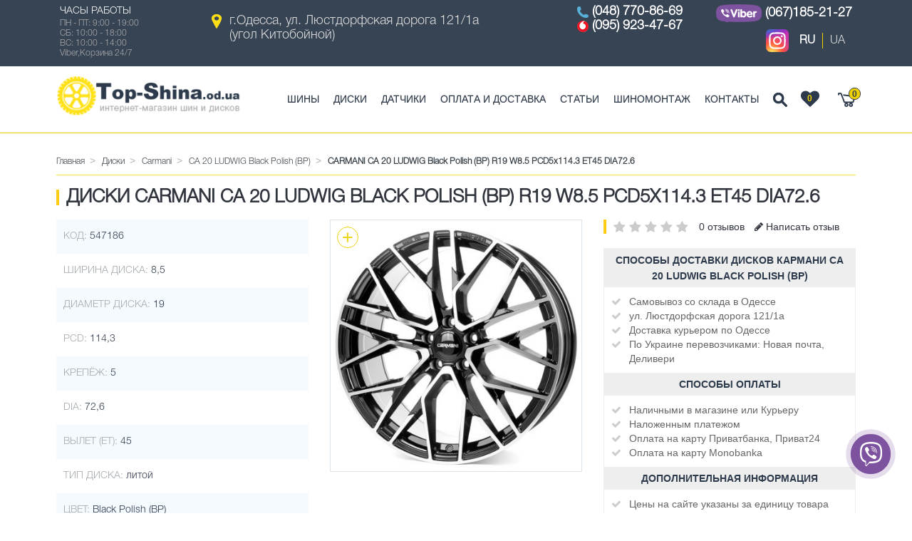

--- FILE ---
content_type: text/html; charset=utf-8
request_url: https://top-shina.od.ua/diski/carmani/ca-20-ludwig-black-polish-bp/carmani-ca-20-ludwig-black-polish-bp-r19-w85-pcd5x1143-et45-dia726/
body_size: 9907
content:
<!DOCTYPE html>
<!--[if IE]><![endif]-->
<!--[if IE 8 ]><html dir="ltr" lang="ru" class="ie8"><![endif]-->
<!--[if IE 9 ]><html dir="ltr" lang="ru" class="ie9"><![endif]-->
<!--[if (gt IE 9)|!(IE)]><!-->
<html dir="ltr" lang="ru">
<!--<![endif]-->
<head>
<meta charset="UTF-8" />
<meta name="viewport" content="width=device-width, initial-scale=1">
<title>Диски CARMANI CA 20 LUDWIG Black Polish (BP) R19 W8.5 PCD5x114.3 ET45 DIA72.6 ᐈ купить в Одессе | Top-Shina.od.ua</title>
<meta property="og:title" content="Диски CARMANI CA 20 LUDWIG Black Polish (BP) R19 W8.5 PCD5x114.3 ET45 DIA72.6 ᐈ купить в Одессе | Top-Shina.od.ua" />
<meta property="og:type" content="website" />
<base href="https://top-shina.od.ua/" />
<meta name="description" content="Диски CARMANI CA 20 LUDWIG Black Polish (BP) R19 W8.5 PCD5x114.3 ET45 DIA72.6 в Одессе ✔ Лучшая цена ✔ Фото ☞ Характеристики" />
<meta property="og:description" content=" Диски CARMANI CA 20 LUDWIG Black Polish (BP) R19 W8.5 PCD5x114.3 ET45 DIA72.6 в Одессе ✔ Лучшая цена ✔ Фото ☞ Характеристики" />

			<link rel="alternate" href="https://top-shina.od.ua/diski/carmani/ca-20-ludwig-black-polish-bp/carmani-ca-20-ludwig-black-polish-bp-r19-w85-pcd5x1143-et45-dia726/" hreflang="x-default" />
		<link rel="alternate" href="https://top-shina.od.ua/diski/carmani/ca-20-ludwig-black-polish-bp/carmani-ca-20-ludwig-black-polish-bp-r19-w85-pcd5x1143-et45-dia726/" hreflang="ru"  />
		<link rel="alternate" href="https://top-shina.od.ua/ua/diski/carmani/ca-20-ludwig-black-polish-bp/carmani-ca-20-ludwig-black-polish-bp-r19-w85-pcd5x1143-et45-dia726/" hreflang="uk"  />

<meta property="og:image" content="https://top-shina.od.ua/image/catalog/data/products/CA%2020%20LUDWIG%20Black%20Polish%20(BP).jpg" />
<meta property="og:url" content="https://top-shina.od.ua/diski/carmani/ca-20-ludwig-black-polish-bp/carmani-ca-20-ludwig-black-polish-bp-r19-w85-pcd5x1143-et45-dia726/" />
<meta http-equiv="X-UA-Compatible" content="IE=edge">
<link href="https://top-shina.od.ua/image/catalog/favicon_logo.png" rel="icon" />

<link rel="apple-touch-icon" sizes="57x57" href="/image/catalog/favicon1/apple-icon-57x57.png">
<link rel="apple-touch-icon" sizes="60x60" href="/image/catalog/favicon1/apple-icon-60x60.png">
<link rel="apple-touch-icon" sizes="72x72" href="/image/catalog/favicon1/apple-icon-72x72.png">
<link rel="apple-touch-icon" sizes="76x76" href="/image/catalog/favicon1/apple-icon-76x76.png">
<link rel="apple-touch-icon" sizes="114x114" href="/image/catalog/favicon1/apple-icon-114x114.png">
<link rel="apple-touch-icon" sizes="120x120" href="/image/catalog/favicon1/apple-icon-120x120.png">
<link rel="apple-touch-icon" sizes="144x144" href="/image/catalog/favicon1/apple-icon-144x144.png">
<link rel="apple-touch-icon" sizes="152x152" href="/image/catalog/favicon1/apple-icon-152x152.png">
<link rel="apple-touch-icon" sizes="180x180" href="/image/catalog/favicon1/apple-icon-180x180.png">
<link rel="icon" type="image/png" sizes="192x192"  href="/image/catalog/favicon1/android-icon-192x192.png">
<link rel="icon" type="image/png" sizes="32x32" href="/image/catalog/favicon1/favicon-32x32.png">
<link rel="icon" type="image/png" sizes="96x96" href="/image/catalog/favicon1/favicon-96x96.png">
<link rel="icon" type="image/png" sizes="16x16" href="/image/catalog/favicon1/favicon-16x16.png">
<link rel="manifest" href="/image/catalog/favicon1/manifest.json">
<meta name="msapplication-TileColor" content="#ffffff">
<meta name="msapplication-TileImage" content="/image/catalog/favicon1/ms-icon-144x144.png">
<meta name="theme-color" content="#ffffff">
<meta name="msapplication-config" content="/image/catalog/favicon1/browserconfig.xml" />
<link rel="mask-icon" href="/image/catalog/favicon1/safari-pinned-tab.svg" color="#ffe118">

<link href="https://top-shina.od.ua/diski/carmani/ca-20-ludwig-black-polish-bp/carmani-ca-20-ludwig-black-polish-bp-r19-w85-pcd5x1143-et45-dia726/" rel="canonical" />
<script src="catalog/view/javascript/jquery/jquery-2.1.1.min.js" type="text/javascript"></script>
<link href="catalog/view/javascript/bootstrap/css/bootstrap.min.css" rel="stylesheet" media="screen" />
<script src="catalog/view/javascript/bootstrap/js/bootstrap.min.js" type="text/javascript"></script>
<link href="catalog/view/javascript/font-awesome/css/font-awesome.min.css" rel="stylesheet" type="text/css" />
<link href="//fonts.googleapis.com/css?family=Open+Sans:400,400i,300,700" rel="stylesheet" type="text/css" />
<link href="catalog/view/theme/tyremarket/stylesheet/stylesheet.css" rel="stylesheet">
<link href="catalog/view/theme/tyremarket/stylesheet/style.css?v15042024-1634" rel="stylesheet">
<link href="catalog/view/theme/tyremarket/stylesheet/material-design.css" rel="stylesheet">
<link href="catalog/view/theme/tyremarket/stylesheet/search_auto_form.css?v15022022-1555" rel="stylesheet">
<link href="catalog/view/javascript/bootstrap/css/bootstrap-multiselect.css" rel="stylesheet" type="text/css"/> 
  
<link href="catalog/view/javascript/jquery/magnific/magnific-popup.css?v13052022-1307" type="text/css" rel="stylesheet" media="screen" />
<link href="catalog/view/javascript/jquery/datetimepicker/bootstrap-datetimepicker.min.css?v13052022-1307" type="text/css" rel="stylesheet" media="screen" />
<link href="catalog/view/javascript/jquery/owl-carousel/owl.carousel.css?v13052022-1307" type="text/css" rel="stylesheet" media="screen" />
<link href="catalog/view/javascript/jquery/owl-carousel/owl.transitions.css?v13052022-1307" type="text/css" rel="stylesheet" media="screen" />
<link href="catalog/view/javascript/callback/callback.css?v13052022-1307" type="text/css" rel="stylesheet" media="screen" />

<script defer src="catalog/view/javascript/jquery/magnific/jquery.magnific-popup.min.js?v13052022-1323" type="text/javascript"></script>
<script defer src="catalog/view/javascript/jquery/datetimepicker/moment.js?v13052022-1323" type="text/javascript"></script>
<script defer src="catalog/view/javascript/jquery/datetimepicker/bootstrap-datetimepicker.min.js?v13052022-1323" type="text/javascript"></script>
<script defer src="catalog/view/javascript/jquery/owl-carousel/owl.carousel.min.js?v13052022-1323" type="text/javascript"></script>

<script type="text/javascript">
  function top_cart() {
      top_search_content = document.getElementById("top_search_content");
      top_search_content.style.display = "none";
      top_content = document.getElementById("top_cart_content");
      if( top_content.style.display == "none" ) { top_content.style.display = "block"; } else { top_content.style.display = "none"; }
  }
  function top_search() {
      top_cart_content = document.getElementById("top_cart_content");
      top_cart_content.style.display = "none";
      top_content = document.getElementById("top_search_content");
      if( top_content.style.display == "none" ) { top_content.style.display = "block"; } else { top_content.style.display = "none"; }
  }
</script>

<!-- Global site tag (gtag.js) - Google Analytics -->
<script async src="https://www.googletagmanager.com/gtag/js?id=UA-126409642-1"></script>
<script>
  window.dataLayer = window.dataLayer || [];
  function gtag(){dataLayer.push(arguments);}
  gtag('js', new Date());

  gtag('config', 'UA-126409642-1');
</script>

</head>

<body class="product-product-394399">
<header>
  <nav id="top">
    <div class="container">
      <div class="row">
		<div class="col-lg-2 col-md-2 col-sm-3">
           <div class="top_worktime hidden-xs"><div class="top_worktime_title">Часы работы</div><div class="top_worktime_text">ПН - ПТ: 9:00 - 19:00 <br/>
СБ: 10:00 - 18:00 <br/>
ВС: 10:00 - 14:00 <br/>
Viber,Корзина 24/7 <br/>
</div></div>
        </div>
        <div class="col-lg-5 col-md-5 col-sm-5">
			<div class="top_address"><a href="https://www.google.com.ua/maps/place/Топ-шина,+улица,+Люстдорфська+дорога,+121%2F1а,+Одеса,+Одеська+область,+65088/@46.4133753,30.7282131,17z/data=!4m2!3m1!1s0x40c6336548824dbf:0x9998cf90772fc248?hl=ru&source=lmns" target="_blank">г.Одесса, ул. Люстдорфская дорога 121/1а  <span class="hidden-xs">(угол Китобойной)</span></a></div>
		</div>
        <div class="col-lg-5 col-md-5 col-sm-4">
			<div class="top_phone row">
							<div class="col-lg-6 col-md-6 col-sm-12">
											<div class="telephone_item">
																								<img src="/image/catalog/top_phone.png" alt="phone_icon"/> 
									
							<a href="tel:+380487708669" onclick="gtag('event', 'Click', {'event_category': 'Form'});">(048) 770-86-69</a>
						</div>
						
												
											<div class="telephone_item">
																								<img src="/image/catalog/vodafone.png" alt="phone_icon"/> 
									
							<a href="tel:+380959234767" onclick="gtag('event', 'Click', {'event_category': 'Form'});">(095) 923-47-67</a>
						</div>
						
												
										
				</div>
							<div class="col-lg-6 col-md-6 col-sm-12">
											<div class="telephone_item">
																								<a href="viber://chat?number=%2B380671852127"><img src="/image/catalog/viber_logo_new.png" alt="phone_icon"/></a>
									
							<a href="tel:+380671852127" onclick="gtag('event', 'Click', {'event_category': 'Form'});">(067)185-21-27</a>
						</div>
						
																				<div class="language_wrap"><div class="">
<form action="https://top-shina.od.ua/index.php?route=common/language/language" method="post" enctype="multipart/form-data" id="form-language">
	<noindex><a rel="nofollow" href="https://www.instagram.com/topshina_odesa?igsh=dGR2OXYzNWY5Y2o3" target="_blank"><img src="/image/instagram_icon.svg" alt="instagram"></a></noindex>
  <div class="btn-group">
	<ul class="top_languages_link">
				<li>
		  <button class="btn btn-link btn-block lang_active" type="button" name="ru">RU</button>
		</li>
				<li>
		  <button class="btn btn-link btn-block  language-select " type="button" name="ua">UA</button>
		</li>
			</ul>
  </div>
  <input type="hidden" name="code" value="" />
  <input type="hidden" name="redirect" value="/index.php?route=product/product&path=60_17337_40617&product_id=394399" />
</form>
</div>
</div>
												
										
				</div>
						</div>
			
        </div>
      </div>
    </div>
	
  </nav>
  <div class="top_panel_wrap">
    <div class="container">
      <div class="row">
        <div class="col-lg-3 col-md-2 col-sm-12">
          <div id="logo">
                        <a href="https://top-shina.od.ua/"><img src="https://top-shina.od.ua/image/catalog/logo_main.png" title="Top-Shina.od.ua" alt="Top-Shina.od.ua" class="img-responsive" /></a>
                      </div>
        </div>
        <div class="col-lg-9 col-md-10 col-sm-12 menu_col">
          <nav id="menu" class="navbar">

              <div class="top_btn_wrap">
                  <a class="top_cart_btn" href="javascript:top_cart();"><span class="cart_count">0</span></a>
                  <div class="top_favs_wrap"><noindex><a rel="nofollow" class="top_favs_btn" href="https://top-shina.od.ua/favs/" title="Избранное"><i class="fa fa-heart" aria-hidden="true"><span class="top_favs_count">0</span></i></a></noindex></div>
				  <a class="top_search_btn" href="javascript:top_search();"></a>

                  <div id="top_cart_content" class="top_cart_content" style="display:none;"><div id="cart" class="btn-group btn-block">

  <!--<button type="button" data-toggle="dropdown" data-loading-text="Загрузка..." class="btn btn-inverse btn-block btn-lg dropdown-toggle">
    <div class="cart_icon"></div>
    <div class="count_cart"><div class="cart_arrow"></div>0 товар(ов)</div>

  </button>-->



    
      <p class="text-center">Ваша корзина пуста!</p>

    

</div>
</div>
                  <div id="top_search_content" class="top_search_content" style="display:none;"><div id="search" class="input-group">
  <input type="text" name="search" placeholder="Найти" value="" class="form-control input-lg" />
  <span class="input-group-btn" style="display: none;">
    <button type="button" class="btn btn-default btn-lg"><i class="fa fa-search"></i></button>
  </span>
</div></div>
              </div>
            <div class="navbar-header">
              <button type="button" class="btn btn-navbar navbar-toggle" data-toggle="collapse" data-target=".navbar-ex1-collapse"><i class="fa fa-bars"></i></button>
            </div>
            <div class="collapse navbar-collapse navbar-ex1-collapse">
              <ul class="nav navbar-nav">
                                                <li><a href="https://top-shina.od.ua/shini/">Шины</a></li>
                                                                <li><a href="https://top-shina.od.ua/diski/">Диски</a></li>
                                				<li><a href="https://top-shina.od.ua/datchiki">Датчики</a></li>
                <li><a href="https://top-shina.od.ua/delivery">Оплата и доставка</a></li>
                <li><a href="https://top-shina.od.ua/posts-list/">Статьи</a></li>
                <li><a href="https://top-shina.od.ua/shinomontazh">Шиномонтаж</a></li>
                <li><a href="https://top-shina.od.ua/contact-us/">Контакты</a></li>
              </ul>
            </div>

          </nav>

        </div>

      </div>
    </div>
  </div>

  <div class="container">

  </div>

      
</header>


<div class="row page_wrap">
  <div id="content" class="col-sm-12">    <div class="product_wrap">
      <div class="container">
        <div class="row" id="product">
          <div class="col-sm-12">
            <ul class="breadcrumb" itemscope itemtype="https://schema.org/BreadcrumbList">
                                          <li itemscope itemprop="itemListElement" itemtype="https://schema.org/ListItem"><a href="https://top-shina.od.ua/" itemprop="item"><span itemprop="name">Главная</span></a><meta itemprop="position" content="1" /></li>
                                                        <li itemscope itemprop="itemListElement" itemtype="https://schema.org/ListItem"><a href="https://top-shina.od.ua/diski/" itemprop="item"><span itemprop="name">Диски</span></a><meta itemprop="position" content="2" /></li>
                                                        <li itemscope itemprop="itemListElement" itemtype="https://schema.org/ListItem"><a href="https://top-shina.od.ua/diski/carmani/" itemprop="item"><span itemprop="name">Carmani</span></a><meta itemprop="position" content="3" /></li>
                                                        <li itemscope itemprop="itemListElement" itemtype="https://schema.org/ListItem"><a href="https://top-shina.od.ua/diski/carmani/ca-20-ludwig-black-polish-bp/" itemprop="item"><span itemprop="name">CA 20 LUDWIG Black Polish (BP)</span></a><meta itemprop="position" content="4" /></li>
                                                        <li class="active_breadcrumb">CARMANI CA 20 LUDWIG Black Polish (BP) R19 W8.5 PCD5x114.3 ET45 DIA72.6</li>
                                        </ul>
          </div>
          <div itemscope itemtype="http://schema.org/Product">
            <div class="col-sm-12">
              <h1 itemprop="name">Диски CARMANI CA 20 LUDWIG Black Polish (BP) R19 W8.5 PCD5x114.3 ET45 DIA72.6</h1>
            </div>
            
			  <meta itemprop="model" content="CA 20 LUDWIG Black Polish (BP)" />
			  <div itemprop="brand" itemtype="https://schema.org/Brand" itemscope>
				<meta itemprop="name" content="Carmani" />
			  </div>
			  <meta itemprop="category" content="Диски" />
			  <meta itemprop="sku" content="547186" />

              <div class="col-lg-4 col-md-4 col-sm-6 attributes_wrap">
				<div class="attr_item">
                  <span class="attr_name">Код: </span>
                  <span class="attr_val">547186</span>
                </div>
                
                <div class="attr_item">
                  <span class="attr_name">Ширина диска: </span>
                  <span class="attr_val">8,5<span></span></span>
                </div>
                                
                <div class="attr_item">
                  <span class="attr_name">Диаметр диска: </span>
                  <span class="attr_val">19<span></span></span>
                </div>
                                <input type="hidden" name="input_size" value="19" />
                <input type="hidden" name="input_type" value="Wheels" />
                                
                <div class="attr_item">
                  <span class="attr_name">PCD: </span>
                  <span class="attr_val">114,3<span></span></span>
                </div>
                                
                <div class="attr_item">
                  <span class="attr_name">Крепёж: </span>
                  <span class="attr_val">5<span></span></span>
                </div>
                                
                <div class="attr_item">
                  <span class="attr_name">DIA: </span>
                  <span class="attr_val">72,6<span></span></span>
                </div>
                                
                <div class="attr_item">
                  <span class="attr_name">Вылет (ET): </span>
                  <span class="attr_val">45<span></span></span>
                </div>
                                
                <div class="attr_item">
                  <span class="attr_name">Тип диска: </span>
                  <span class="attr_val">литой<span></span></span>
                </div>
                                
                <div class="attr_item">
                  <span class="attr_name">Цвет: </span>
                  <span class="attr_val">Black Polish (BP)<span></span></span>
                </div>
                                
                <div class="product_price_wrap">
                  
                  
                  <div class="product_price" >цену уточняйте</div>

                  

                                  </div>

									<div class="buttonBuy_wrap">
						<div class="yellow_btn_wrap product_btn_wrap product_add_favs_btn">
							<button type="button" class="yellow_btn product_favs_btn " data-product = "394399" title="Добавить в избранное"><i class="fa fa-heart" aria-hidden="true"></i></button>
						</div>
					  <div class="yellow_btn_wrap product_btn_wrap">
						<input type="hidden" name="product_id" value="394399" />
						<button type="button" id="button-cart" class="yellow_btn">под заказ</button>
					  </div>

					  <div class="clear"></div>

					</div>
				                <div class="clear"></div>


              </div>


              <div class="col-lg-4 col-md-3 col-sm-6">
                                <ul class="thumbnails">
                                    <li class="product_img">
                                        <a class="thumbnail" href="/image/catalog/data/products/CA 20 LUDWIG Black Polish (BP).jpg" title="Диски CARMANI CA 20 LUDWIG Black Polish (BP) R19 W8.5 PCD5x114.3 ET45 DIA72.6"><img itemprop="image" src="https://top-shina.od.ua/image/cache/catalog/data/products/CA_20_LUDWIG_Black_Polish_(BP)-400x400.jpg" title="Диски CARMANI CA 20 LUDWIG Black Polish (BP) R19 W8.5 PCD5x114.3 ET45 DIA72.6" alt="Диски CARMANI CA 20 LUDWIG Black Polish (BP) R19 W8.5 PCD5x114.3 ET45 DIA72.6" /><span class="zoom">+</span></a>
                                      </li>
                                                    </ul>
                
				<div class="sticker_wrap big_product_sticker">
														</div>

              </div>



              <div class="col-lg-4 col-md-5 col-sm-12">
				<div class="rating_wrap" >
					<div class="rating">
																							<span class="fa fa-stack"><i class="fa fa-star off fa-stack-1x"></i></span>
																								<span class="fa fa-stack"><i class="fa fa-star off fa-stack-1x"></i></span>
																								<span class="fa fa-stack"><i class="fa fa-star off fa-stack-1x"></i></span>
																								<span class="fa fa-stack"><i class="fa fa-star off fa-stack-1x"></i></span>
																								<span class="fa fa-stack"><i class="fa fa-star off fa-stack-1x"></i></span>
																		
						<span class="review-link review-link-show">
							<span>0 отзывов</span>
						</span>
						<span class="review-link review-link-write">
							<span><i class="fa fa-pencil"></i> Написать отзыв</span>
						</span>
					</div>
					
				</div>	
                <div class="delivery_payment_module_wrap">
                  <div class="title">Способы доставки дисков Кармани CA 20 LUDWIG Black Polish (BP)</div>
<ul>
	<li>Самовывоз со склада в Одессе&nbsp;&nbsp;<br></li>
<li>ул. Люстдорфская дорога 121/1а</li>
<li>Доставка курьером по Одессе</li>
	<li>По Украине перевозчиками: Новая почта, Деливери</li>
</ul>
<div class="title">Способы оплаты</div>
<ul>
	<li>Наличными в магазине или Курьеру</li>
	<li>Наложенным платежом</li>
	<li>Оплата на карту Приватбанка, Приват24</li>
	<li>Оплата на карту Monobankа<br></li>
</ul>
<div class="title">Дополнительная информация</div>
<ul>
	<li>Цены на сайте указаны за единицу товара</li>
	<li>При покупке менее четырех единиц товара, цена может отличаться от указанной</li><li>Товары "Под заказ" требуют уточнения стоимости, наличия и сроков доставки</li>
</ul>                </div>

              </div>

				<div class="col-sm-12">
										<div class="product_descr_bottom">
					  <h2 class="title">Carmani CA 20 LUDWIG Black Polish (BP)</h2>
					  <div itemprop="description"><p>Колесные диски CARMANI CA 20 LUDWIG Black Polish (BP) R19 W8.5 PCD5x114.3 ET45 DIA72.6 - модель CA 20 LUDWIG Black Polish (BP) бренда Carmani в цвете Black Polish (BP). Тип автодиска - литой диаметром 19 дюймов и шириной 8,5 дюйма. Диаметр центрального отверстия (DIA) автомобильного диска CARMANI CA 20 LUDWIG Black Polish (BP) R19 W8.5 PCD5x114.3 ET45 DIA72.6 составляет 72,6 мм, вылет (ET) - 45 мм, а диаметр окружности центров крепёжных отверстий (PCD) - 114,3 мм с количеством крепежей - 5.</p>					  </div>
					</div>
									</div>


				<div itemprop="offers" itemscope itemtype="http://schema.org/Offer"> 
					<meta itemprop="priceCurrency" content="UAH" />
					<meta itemprop="priceValidUntil" content="2026-01-27" />
					<meta itemprop="price" content="0" />
					<meta itemprop="url" content="https://top-shina.od.ua/diski/carmani/ca-20-ludwig-black-polish-bp/carmani-ca-20-ludwig-black-polish-bp-r19-w85-pcd5x1143-et45-dia726/" />
											<meta itemprop="availability" content="http://schema.org/InStock" />
									</div>

				
								<div class="col-sm-12" >
					<h2 class="title">Отзывы о CARMANI CA 20 LUDWIG Black Polish (BP) R19 W8.5 PCD5x114.3 ET45 DIA72.6</h2>
										<form class="form-horizontal" id="form-review">
						<div class="row">
							<div class="col-sm-6">
								<div id="review"><p>Нет отзывов о данном товаре.</p>
</div>
							</div>
							<div class="col-sm-6">
								<div class="add_review_link">Написать отзыв</div>
								<div class="review_form_wrap" style="display:none;">
									<div class="form_review_title">Написать отзыв</div>
																		<div class="form-group required">
									  <div class="col-sm-4">
										<label class="control-label" for="input-name">Ваше имя:</label>
										<div class="input_wrap"><input type="text" name="name" value="" id="input-name" class="form-control" /></div>
									  </div>
									  <div class="col-sm-4">
										<label class="control-label" for="input-email">Ваш e-mail:</label>
										<div class="input_wrap"><input type="text" name="email" value="" id="input-email" class="form-control" /></div>
									  </div>
									  <div class="col-sm-4">
										<div class="">
											<label class="control-label">Оценка:</label>
											<div class="form_rating_wrap">
												<input type="radio" name="rating" value="5" />
												<span class="form_rating_star"><svg><use xlink:href="/catalog/view/theme/tyremarket/image/icons.svg#star"></use></svg></span>
												
												<input type="radio" name="rating" value="4" />
												<span class="form_rating_star"><svg><use xlink:href="/catalog/view/theme/tyremarket/image/icons.svg#star"></use></svg></span>
												
												<input type="radio" name="rating" value="3" />
												<span class="form_rating_star"><svg><use xlink:href="/catalog/view/theme/tyremarket/image/icons.svg#star"></use></svg></span>
											
												<input type="radio" name="rating" value="2" />
												<span class="form_rating_star"><svg><use xlink:href="/catalog/view/theme/tyremarket/image/icons.svg#star"></use></svg></span>
												
												<input type="radio" name="rating" value="1" />
												<span class="form_rating_star"><svg><use xlink:href="/catalog/view/theme/tyremarket/image/icons.svg#star"></use></svg></span>
											</div>	
										</div>
									  </div>
									</div>
									<div class="form-group">
									  <div class="col-sm-6">
										<label class="control-label" for="input-plus">Достоинства:</label>
										<textarea name="plus" rows="3" id="input-plus" class="form-control"></textarea>
									  </div>
									  <div class="col-sm-6">
										<label class="control-label" for="input-minus">Недостатки:</label>
										<textarea name="minus" rows="3" id="input-minus" class="form-control"></textarea>
									  </div>
									</div>
									
									<div class="form-group required">
									  <div class="col-sm-12">
										<label class="control-label" for="input-review">Ваш отзыв:</label>
										<textarea name="text" rows="5" id="input-review" class="form-control"></textarea>
										
									  </div>
									</div>
									<div class="form-group required">
										
									</div>
																		<div class="clearfix">
									  <div class="pull-right">
										<button type="button" id="button-review" data-loading-text="Загрузка..." class="btn btn-primary">Отправить отзыв</button>
									  </div>
									</div>
																	</div>	
							</div>	
						</div>	
					</form>
				</div>
								
          </div>
        </div>
      </div>
	</div>  
		<div class="featured_wrap other_products_wrap">
		  <div class="container">
			<div class="title">Другие предложения в этом размере</div>
			<div class="row featured_products products_list_container">
			  <div id="featured_carousel" class="owl-carousel featured_product">
								<div class="item product_carousel_item">
				  <div class="product-thumb transition">

					<div class="image">



					  					  <a href="https://top-shina.od.ua/diski/tomason/tn25-matt-graphite/tomason-tn25-85x19-5x1143-et45-dia726-matt-graphite/"><img src="https://top-shina.od.ua/image/cache/catalog/data/products/TN25_matt_graphite-228x228.png" alt="Tomason TN25 8,5x19 5x114,3 ET45 DIA72,6 (matt graphite)" title="Tomason TN25 8,5x19 5x114,3 ET45 DIA72,6 (matt graphite)" class="img-responsive" /></a>

						

					</div>
					<div class="caption">
						<div class="sticker_wrap">
																				</div>
					  <div class="title"><a href="https://top-shina.od.ua/diski/tomason/tn25-matt-graphite/tomason-tn25-85x19-5x1143-et45-dia726-matt-graphite/"><div class="name">Tomason TN25 8,5x19 5x114,3 ET45 DIA72,6 (matt graphite)</div></a></div>
						<div class="code">Код: 1001807287</div>
													<div class="price">
																	<span class="price_value">16350</span><span class="currency">грн.</span>								

							</div>
						
												<div class="buttonBuy_wrap_new">
							<div class="fav_btn product_favs_btn " data-product="271543"><i class="fa fa-heart" aria-hidden="true"></i></div>
							<div class="button_buy_new" onclick="cart.add('271543');">Купить</div>
						</div>
					  <div class="clear"></div>
					</div>


				  </div>
				</div>
								<div class="item product_carousel_item">
				  <div class="product-thumb transition">

					<div class="image">



					  					  <a href="https://top-shina.od.ua/diski/tomason/tn11-gmp/tomason-tn11-85x19-5x1143-et40-dia726-gmp/"><img src="https://top-shina.od.ua/image/cache/catalog/data/products/Tomason_TN11_2-228x228.jpg" alt="Tomason TN11 8,5x19 5x114,3 ET40 DIA72,6 (GMP)" title="Tomason TN11 8,5x19 5x114,3 ET40 DIA72,6 (GMP)" class="img-responsive" /></a>

						

					</div>
					<div class="caption">
						<div class="sticker_wrap">
																				</div>
					  <div class="title"><a href="https://top-shina.od.ua/diski/tomason/tn11-gmp/tomason-tn11-85x19-5x1143-et40-dia726-gmp/"><div class="name">Tomason TN11 8,5x19 5x114,3 ET40 DIA72,6 (GMP)</div></a></div>
						<div class="code">Код: 1001017347</div>
													<div class="price">
																	<span class="price_value">12033</span><span class="currency">грн.</span>								

							</div>
						
												<div class="buttonBuy_wrap_new">
							<div class="fav_btn product_favs_btn " data-product="155461"><i class="fa fa-heart" aria-hidden="true"></i></div>
							<div class="button_buy_new" onclick="cart.add('155461');">Купить</div>
						</div>
					  <div class="clear"></div>
					</div>


				  </div>
				</div>
								<div class="item product_carousel_item">
				  <div class="product-thumb transition">

					<div class="image">



					  					  <a href="https://top-shina.od.ua/diski/dotz/cp5-matt-graphite/dotz-cp5-85x19-5x1143-et34-dia716-matt-graphite/"><img src="https://top-shina.od.ua/image/cache/catalog/data/products/CP5_matt_graphite-228x228.jpg" alt="Dotz CP5 8,5x19 5x114,3 ET34 DIA71,6 (matt graphite)" title="Dotz CP5 8,5x19 5x114,3 ET34 DIA71,6 (matt graphite)" class="img-responsive" /></a>

						

					</div>
					<div class="caption">
						<div class="sticker_wrap">
																				</div>
					  <div class="title"><a href="https://top-shina.od.ua/diski/dotz/cp5-matt-graphite/dotz-cp5-85x19-5x1143-et34-dia716-matt-graphite/"><div class="name">Dotz CP5 8,5x19 5x114,3 ET34 DIA71,6 (matt graphite)</div></a></div>
						<div class="code">Код: 1001139709</div>
													<div class="price">
																	<span class="price_value">10550</span><span class="currency">грн.</span>								

							</div>
						
												<div class="buttonBuy_wrap_new">
							<div class="fav_btn product_favs_btn " data-product="270897"><i class="fa fa-heart" aria-hidden="true"></i></div>
							<div class="button_buy_new" onclick="cart.add('270897');">Купить</div>
						</div>
					  <div class="clear"></div>
					</div>


				  </div>
				</div>
								<div class="item product_carousel_item">
				  <div class="product-thumb transition">

					<div class="image">



					  					  <a href="https://top-shina.od.ua/diski/borbet/xrt-graphite-polished/borbet-xrt-85x19-5x1143-et40-dia726-graphite-polished/"><img src="https://top-shina.od.ua/image/cache/catalog/data/products/Borbet_XRT_1-228x228.jpg" alt="Borbet XRT 8,5x19 5x114,3 ET40 DIA72,6 (graphite polished)" title="Borbet XRT 8,5x19 5x114,3 ET40 DIA72,6 (graphite polished)" class="img-responsive" /></a>

						

					</div>
					<div class="caption">
						<div class="sticker_wrap">
																				</div>
					  <div class="title"><a href="https://top-shina.od.ua/diski/borbet/xrt-graphite-polished/borbet-xrt-85x19-5x1143-et40-dia726-graphite-polished/"><div class="name">Borbet XRT 8,5x19 5x114,3 ET40 DIA72,6 (graphite polished)</div></a></div>
						<div class="code">Код: 1001331606</div>
													<div class="price">
																	<span class="price_value">13734</span><span class="currency">грн.</span>								

							</div>
						
												<div class="buttonBuy_wrap_new">
							<div class="fav_btn product_favs_btn " data-product="217338"><i class="fa fa-heart" aria-hidden="true"></i></div>
							<div class="button_buy_new" onclick="cart.add('217338');">Купить</div>
						</div>
					  <div class="clear"></div>
					</div>


				  </div>
				</div>
								<div class="item product_carousel_item">
				  <div class="product-thumb transition">

					<div class="image">



					  					  <a href="https://top-shina.od.ua/diski/borbet/a-brilliant-silver/borbet-a-85x19-5x1143-et45-dia726-brilliant-silver/"><img src="https://top-shina.od.ua/image/cache/catalog/data/products/Borbet_A_1-228x228.jpg" alt="Borbet A 8,5x19 5x114,3 ET45 DIA72,6 (brilliant silver)" title="Borbet A 8,5x19 5x114,3 ET45 DIA72,6 (brilliant silver)" class="img-responsive" /></a>

						

					</div>
					<div class="caption">
						<div class="sticker_wrap">
																				</div>
					  <div class="title"><a href="https://top-shina.od.ua/diski/borbet/a-brilliant-silver/borbet-a-85x19-5x1143-et45-dia726-brilliant-silver/"><div class="name">Borbet A 8,5x19 5x114,3 ET45 DIA72,6 (brilliant silver)</div></a></div>
						<div class="code">Код: 1001060437</div>
													<div class="price">
																	<span class="price_value">13777</span><span class="currency">грн.</span>								

							</div>
						
												<div class="buttonBuy_wrap_new">
							<div class="fav_btn product_favs_btn " data-product="254589"><i class="fa fa-heart" aria-hidden="true"></i></div>
							<div class="button_buy_new" onclick="cart.add('254589');">Купить</div>
						</div>
					  <div class="clear"></div>
					</div>


				  </div>
				</div>
							  </div>
			</div>
		  </div>
		</div>
		
					<div class="other_models_wrap horizontal">
				<div class="container">
					<div class="title">Другие модели Carmani</div>
          <ul class="other_models_list">
                          <li><a href="https://top-shina.od.ua/diski/carmani/ca-20-ludwig-black-matt-bm/">CA 20 LUDWIG Black Matt (BM)</a></li>
                          <li><a href="https://top-shina.od.ua/diski/carmani/ca-17-fritz-black-lip-polish/">CA 17 FRITZ Black Lip Polish</a></li>
                          <li><a href="https://top-shina.od.ua/diski/carmani/ca-19-hugo-black-lip-polish/">CA 19 HUGO Black Lip Polish</a></li>
                          <li><a href="https://top-shina.od.ua/diski/carmani/ca-19-hugo-black-matt/">CA 19 HUGO Black Matt</a></li>
                          <li><a href="https://top-shina.od.ua/diski/carmani/ca-14-paul-black-matt-bm/">CA 14 PAUL Black Matt (BM)</a></li>
                          <li><a href="https://top-shina.od.ua/diski/carmani/ca-20-ludwig-white-silver-ws/">CA 20 LUDWIG White Silver (WS)</a></li>
                          <li><a href="https://top-shina.od.ua/diski/carmani/ca-22-franz-black-polished/">CA 22 FRANZ Black Polished</a></li>
                          <li><a href="https://top-shina.od.ua/diski/carmani/ca-23-rudi-black-polished/">CA 23 RUDI Black Polished</a></li>
                          <li><a href="https://top-shina.od.ua/diski/carmani/ca-23-rudi-black/">CA 23 RUDI Black</a></li>
                          <li><a href="https://top-shina.od.ua/diski/carmani/ca-24-karl-black-matt/">CA 24 KARL Black Matt</a></li>
                          <li><a href="https://top-shina.od.ua/diski/carmani/ca-24-karl-black-polished/">CA 24 KARL Black Polished</a></li>
                          <li><a href="https://top-shina.od.ua/diski/carmani/ca-15-oskar-kristall-silber-ks/">CA 15 OSKAR Kristall Silber (KS)</a></li>
                          <li><a href="https://top-shina.od.ua/diski/carmani/ca-15-oskar-hyper-gun-hg/">CA 15 OSKAR Hyper Gun (HG)</a></li>
                          <li><a href="https://top-shina.od.ua/diski/carmani/ca-14-paul-hyper-gun-hg/">CA 14 PAUL Hyper Gun (HG)</a></li>
                          <li><a href="https://top-shina.od.ua/diski/carmani/ca-14-paul-kristall-silber-ks/">CA 14 PAUL Kristall Silber (KS)</a></li>
                          <li><a href="https://top-shina.od.ua/diski/carmani/ca-15-oskar-black-polish-bp/">CA 15 OSKAR Black Polish (BP)</a></li>
                      </ul>
          				</div>
			</div>
			  
          
  </div>
</div>


<script type="text/javascript"><!--
  $('select[name=\'recurring_id\'], input[name="quantity"]').change(function(){
    $.ajax({
      url: 'index.php?route=product/product/getRecurringDescription',
      type: 'post',
      data: $('input[name=\'product_id\'], input[name=\'quantity\'], select[name=\'recurring_id\']'),
      dataType: 'json',
      beforeSend: function() {
        $('#recurring-description').html('');
      },
      success: function(json) {
        $('.alert, .text-danger').remove();

        if (json['success']) {
          $('#recurring-description').html(json['success']);
        }
      }
    });
  });
  //--></script>
<script type="text/javascript"><!--

  $('#button-cart').on('click', function() {
    $.ajax({
      url: 'index.php?route=checkout/cart/add',
      type: 'post',
      data: $('#product input[type=\'text\'], #product input[type=\'hidden\'], #product input[type=\'radio\']:checked, #product input[type=\'checkbox\']:checked, #product select, #product textarea'),
      dataType: 'json',
      beforeSend: function() {
        //$('#button-cart').button('loading');
      },
      complete: function() {
        $('#button-cart').button('reset');
      },
      success: function(json) {
        $('.alert, .text-danger').remove();
        $('.form-group').removeClass('has-error');

        if (json['error']) {
          if (json['error']['option']) {
            for (i in json['error']['option']) {
              var element = $('#input-option' + i.replace('_', '-'));

              if (element.parent().hasClass('input-group')) {
                element.parent().after('<div class="text-danger">' + json['error']['option'][i] + '</div>');
              } else {
                element.after('<div class="text-danger">' + json['error']['option'][i] + '</div>');
              }
            }
          }

          if (json['error']['recurring']) {
            $('select[name=\'recurring_id\']').after('<div class="text-danger">' + json['error']['recurring'] + '</div>');
          }

          // Highlight any found errors
          $('.text-danger').parent().addClass('has-error');
        }

        if (json['success']) {
          $('.breadcrumb').after('<div class="alert alert-success">' + json['success'] + '<button type="button" class="close" data-dismiss="alert">&times;</button></div>');

          $('#cart > button').html('<div class="cart_icon"></div><div class="count_cart"><div class="cart_arrow"></div>'+json['count']+' '+json['text_count_products']+'</div>');

          $('html, body').animate({ scrollTop: 0 }, 'slow');

          $('#cart').load('index.php?route=common/cart/info');
		  location = 'index.php?route=checkout/cart';
        }
      }
    });
  });
  //--></script>
<script type="text/javascript"><!--
  /*$('.date').datetimepicker({
    pickTime: false
  });

  $('.datetime').datetimepicker({
    pickDate: true,
    pickTime: true
  });

  $('.time').datetimepicker({
    pickDate: false
  }); */

  $('button[id^=\'button-upload\']').on('click', function() {
    var node = this;

    $('#form-upload').remove();

    $('body').prepend('<form enctype="multipart/form-data" id="form-upload" style="display: none;"><input type="file" name="file" /></form>');

    $('#form-upload input[name=\'file\']').trigger('click');

    if (typeof timer != 'undefined') {
      clearInterval(timer);
    }

    timer = setInterval(function() {
      if ($('#form-upload input[name=\'file\']').val() != '') {
        clearInterval(timer);

        $.ajax({
          url: 'index.php?route=tool/upload',
          type: 'post',
          dataType: 'json',
          data: new FormData($('#form-upload')[0]),
          cache: false,
          contentType: false,
          processData: false,
          beforeSend: function() {
            $(node).button('loading');
          },
          complete: function() {
            $(node).button('reset');
          },
          success: function(json) {
            $('.text-danger').remove();

            if (json['error']) {
              $(node).parent().find('input').after('<div class="text-danger">' + json['error'] + '</div>');
            }

            if (json['success']) {
              alert(json['success']);

              $(node).parent().find('input').attr('value', json['code']);
            }
          },
          error: function(xhr, ajaxOptions, thrownError) {
            alert(thrownError + "\r\n" + xhr.statusText + "\r\n" + xhr.responseText);
          }
        });
      }
    }, 500);
  });
  //--></script>
<script type="text/javascript"><!--
  $('#review').delegate('.pagination a', 'click', function(e) {
    e.preventDefault();

    $('#review').fadeOut('slow');

    $('#review').load(this.href);

    $('#review').fadeIn('slow');
  });

  $('#review').load('index.php?route=product/product/review&product_id=394399');

  $('#button-review').on('click', function() {
    $.ajax({
      url: 'index.php?route=product/product/write&product_id=394399',
      type: 'post',
      dataType: 'json',
      data: $("#form-review").serialize(),
      beforeSend: function() {
        $('#button-review').button('loading');
      },
      complete: function() {
        $('#button-review').button('reset');
      },
      success: function(json) {
        $('.alert-success, .alert-danger').remove();

        if (json['error']) {
          $('.review_form_wrap').after('<div class="alert alert-danger"><i class="fa fa-exclamation-circle"></i> ' + json['error'] + '</div>');
        }

        if (json['success']) {
          $('.review_form_wrap').after('<div class="alert alert-success"><i class="fa fa-check-circle"></i> ' + json['success'] + '</div>');

          $('input[name=\'name\']').val('');
		  $('input[name=\'email\']').val('');
		  
          $('textarea[name=\'text\']').val('');
		  $('textarea[name=\'minus\']').val('');
		  $('textarea[name=\'plus\']').val('');
          $('input[name=\'rating\']:checked').prop('checked', false);
        }
      }
    });
  });

  $(document).ready(function() {
    $('.thumbnails').magnificPopup({
      type:'image',
      delegate: 'a',
      gallery: {
        enabled:true
      }
    });
  });
  //--></script>
  
<script type="text/javascript"><!--
  $(document).ready(function(){
    $('#featured_carousel').owlCarousel({
      items: 5,
      autoPlay: 3000,
      navigation: true,
      navigationText: ['<div class="product_carousel_left"><</div>', '<div class="product_carousel_right">></div>'],
      pagination: false,
      stopOnHover: true
    });

    $('.other_models_list_toggle a').on('click', function () {
      if ($('.other_models_list').hasClass('full')) {
        $('.other_models_list').removeClass('full');
        $(this).text($(this).data('show-text'));
      } else {
        $('.other_models_list').addClass('full');
        $(this).text($(this).data('hide-text'));
      }
    });
	
	
	$('.add_review_link').on('click', function () {
		$(this).hide();
		$('.review_form_wrap').show();
	});
	
	$('.review-link-show').click(function () {
		$('html, body').animate({
			'scrollTop': $('#review').offset().top - 50
		}, 1000);
	});
	$('.review-link-write').click(function () {
		$('.add_review_link').hide();
		$('.review_form_wrap').show();
		$('html, body').animate({
			'scrollTop': $('.review_form_wrap').offset().top - 50 
		}, 1000);
		
	});

  });

  --></script>  
<footer>
  <div class="container">
    <div class="row">
      <div class="col-lg-4 col-md-5 col-sm-12">
        <div class="footer_logo"><a href="https://top-shina.od.ua/"><img class="img-responsive" src="/catalog/view/theme/tyremarket/image/footer_logo.png" alt="footer_logo"/></a></div>
        <div class="footer_text">© 2009—2024 Топ-Шина.</div>
      </div>

      <div class="col-lg-2 col-md-2 col-sm-4">
        <ul class="list-unstyled footer_menu">
          <li class="first_li"><div class="footer_menu_border"></div></li>
          <li><a href="https://top-shina.od.ua/letnie-shini/">Летние шины</a></li>
          <li><a href="https://top-shina.od.ua/zimnie-shini/">Зимние шины</a></li>
          <li><a href="https://top-shina.od.ua/vsesezonnie-shini/">Всесезонные шины</a></li>
        </ul>
      </div>

            <div class="col-lg-3 col-md-2 col-sm-4">
        <ul class="list-unstyled footer_menu">
          <li class="first_li"><div class="footer_menu_border"></div></li>
                    <li><a href="https://top-shina.od.ua/shini/">Шины</a></li>
                    <li><a href="https://top-shina.od.ua/diski/">Диски</a></li>
          
          <li><a href="https://top-shina.od.ua/delivery">Оплата и доставка</a></li>
		  <li><a href="https://top-shina.od.ua/sitemap/">Карта сайта</a></li>
          <li><a href="https://top-shina.od.ua/contact-us/">Контакты</a></li>

        </ul>
      </div>
            <div class="col-lg-3 col-md-3 col-sm-4">
        <div class="footer_contacts">
          <div class="title">Телефон:</div>
          <div class="footer_telephone">+38 (048) 770-86-69</div>
          <div class="title">График работы call-центра:</div>
          ПН - ПТ: 9:00 - 19:00 <br/>
СБ: 10:00 - 18:00 <br/>
ВС: 10:00 - 14:00 <br/>
Viber,Корзина 24/7 <br/>

        </div>
      </div>


    </div>

  </div>
</footer>
<div class="preload_wrap">
  <img src="/catalog/view/theme/tyremarket/image/loader.gif" alt="loader">
</div>

<script src="catalog/view/javascript/common.min.js?v05042024-1604" type="text/javascript"></script>
<script src="catalog/view/javascript/search_auto.js" type="text/javascript"></script>
<script src="catalog/view/javascript/jquery/tabs.js" type="text/javascript"></script>
<script src="catalog/view/javascript/size_filter.js" type="text/javascript"></script>
<script src="catalog/view/javascript/bootstrap/js/bootstrap-multiselect.js" type="text/javascript"></script>

<div class="viber_wrap">
	<div class="viber_button_wrap">
		<div class="viber_button_border"></div>
		<div class="viber_button_block" >
			<div class="viber_button_puls"></div>
			<div class="viber_button">
				<a href="viber://chat?number=%2B380671852127" class="viber_button_icon_container">
					<svg style="width:40px; height:40px;">
						<use xlink:href="/image/icons1.svg#viber_white"></use>
					</svg>
				</a>	
			</div>	
		</div>
	</div>	
</div>

<div itemscope itemtype="http://schema.org/Organization">
	<meta itemprop="name" content="Магазин шин и дисков Top-Shina.od.ua" />
	<div itemprop="address" itemscope itemtype="http://schema.org/PostalAddress">
		<meta itemprop="postalCode" content="65000" />
		<meta itemprop="addressLocality" content="Украина" /> 
		<meta itemprop="addressLocality" content="Одесса" /> 
		<meta itemprop="streetAddress" content="ул. Люстдорфская дорога 121/1а" /> 		
		<meta itemprop="telephone" content="(048) 770-86-69" />
		<meta itemprop="telephone" content="(095) 923-47-67" />
		<meta itemprop="telephone" content="(067)185-21-27" />
	</div>
</div>

 <script type="application/ld+json">
// <![CDATA[
{
"@context": "http://schema.org",
"@type": "WebSite",
"url": "https://top-shina.od.ua/",
"potentialAction": {
"@type": "SearchAction",
"target": "https://top-shina.od.ua/index.php?route=product/search&search={search_term}",
"query-input": "required name=search_term" }
}
// ]]>
</script>

</body></html>

--- FILE ---
content_type: text/css
request_url: https://top-shina.od.ua/catalog/view/theme/tyremarket/stylesheet/style.css?v15042024-1634
body_size: 8973
content:
@font-face {
    font-family: 'HelveticaNeueCyrLight';
    src: url('../fonts/helveticaneuecyr-light.eot');
    src: local('☺'), url('../fonts/helveticaneuecyr-light.woff') format('woff'), url('../fonts/helveticaneuecyr-light.ttf') format('truetype'), url('../fonts/helveticaneuecyr-light.svg') format('svg');
    font-weight: normal;
    font-style: normal;
}

body {
    font-family: helvetica;
    font-size: 14px;
    position: relative;
    background: #ffffff;
}

.row {
	position: relative;
}

.preload_wrap {
    display: none;
    width: 100%;
    height: 100%;
    background: rgba(255, 255, 255, 0.55);
    position: absolute;
    top: 0;
    z-index: 100;
}
.preload_wrap img {
    left: 47%;
    position: fixed;
    top: 40%;
}
a:focus {
    outline: none;
}
a:focus, a:hover {
    text-decoration: none;
}
.page_wrap {
    margin: 0 !important;
    padding: 0 !important;
}
#content {
    margin: 0 !important;
    padding: 0 !important;
    min-height: 450px;
}
.container {
    width: 90%;
    position: relative;
}

#top {
    background: rgba(45, 58, 75, 0.95);
    margin: 0;
    padding: 0;
    border: none;
    font-size: 12px;
    font-family: 'HelveticaNeueCyrLight';
    color: #adacac;
	position: relative;
}
.top_phone {
    color: #ffffff;
    font-size: 18px;
    font-weight: bold;
    float: none;
    padding: 6px 0 10px;
}
.top_phone .telephone_item {
	min-width: 160px;
	text-align: right;
}
.top_phone .telephone_item a {
	color: #fff;
}
.top_phone_title {
    font-size: 12px;
    color: #adacac;
    font-weight: normal;
}
.top_phone_text {
    line-height: 28px;
}
.top_email {

    padding: 6px 0 10px;
}
.top_email_title {
    color: #ffffff;
    font-size: 14px;
    text-transform: uppercase;
}
.top_email_text {
    line-height: 28px;
    height: 28px;
}
.top_worktime {
	min-width: 125px;
    float: left;
    padding: 6px 0 10px;
}
.top_worktime_title {
    color: #ffffff;
    font-size: 14px;
    text-transform: uppercase;
}
.top_worktime_text {
    line-height: 14px;
}

.top_address {
    color: #dddddd;
    font-size: 18px;
    background: url("../image/top_address.png") no-repeat;
	background-position: 0 center;
    padding: 19px 0 19px 20px;
    display: block;
	text-align: center;
	max-width: 400px;
	margin-left: auto;
	margin-right: auto;
}
.top_address a {
	color: #dddddd;
}
@media (min-width: 768px) {
    .top_address {
        background-position: 0 20px;
        text-align: left;
        padding-left: 25px;
		
    }
}

@media (max-width: 1199px) {
    .top_email {
        float: right;
    }
}
@media (max-width: 767px) {
    .top_email {
        float: none;
        text-align: center;
    }
    .top_worktime {
        float: none;
        text-align: center;
    }
    .top_phone {
        float: none;
        text-align: center;
    }
	.top_phone .telephone_item {
		text-align: center;
		display: inline-block;
		margin-bottom: 9px;
		font-size: 17px;
		min-width: 150px;
	}
	.top_address {
		font-size: 14px;
		padding: 10px 0 10px 20px;
		line-height: 14px;
	}
}

header {
    min-height: 40px;
}

.top_panel_wrap {
    background: rgba(255, 255, 255, 0.95);
	border-bottom: 1px solid #edd100;
}


#cart .dropdown-menu {
    background: #ffffff;
    border-radius: 0;
    box-shadow: none;

    border-bottom: none;
    border-left: none;
    border-right: none;
    border-top: 1px solid #e0e0e0;
}

#cart .table-striped .total_row {
    visibility: collapse;
}
#cart .table-striped .total_row:last-child {
    visibility: visible;
}
#cart .table-striped > tbody > tr:nth-of-type(2n+1) {
    background: transparent;
}
#cart .table-striped .total_row {

    border-bottom: solid 1px #dbe3eb;
}
#cart .table-striped .total_row .price_value{
    color: #2d3a4b;
    font-size: 13px;
    font-weight: bold;
}
#cart .table-striped .total_row .name_total {
    text-transform: uppercase;
}
#cart .table-striped .price_value{
    margin-right: 5px;
}
#cart .table-striped a {
    color: #31353e;
    font-size: 14px;
    text-transform: uppercase;
}
#cart .table-striped td {
    border: none;
    padding: 10px 5px 10px 0;
}
#cart .table-striped a:hover, #cart .table-striped a:focus {
    color: #edd100;
}
#cart .table-striped .img-thumbnail {
    border-radius: 0;
    border: 1px solid #dbe3eb;
}

#cart .cart_links a {
    display: block;
    text-transform: uppercase;
    color: #ffffff;
    border: 1px solid #ffffff;
    background: #2d3a4b;
    padding: 9px 3px;
    text-align: center;
}
#cart .cart_links a:hover, #cart .cart_links a:focus {
    background: #000000;
}
#cart .cart_links .link_wrap {
    border: solid 1px #2d3a4b;
    width: 48%;
}
#cart .cart_links .cart_btn {
    float: left;
}
#cart .cart_links .checkout_btn {
    float: right;
}

#logo {
    margin: 10px 0;
}

@media (max-width: 991px) {
    #logo {
        text-align: center;
    }
}

.menu_col {
    position: static;
}

@media (max-width: 768px) {
    #logo {
        position: absolute;
		left: 70px;
		right: 95px;
		z-index: 99;
    }
	
	.menu_col {
		margin-top: 15px;
		padding-left: 0;
		padding-right: 0;
	}
}

#menu {
    background: transparent none repeat scroll 0 0;
    border: medium none;
    border-radius: 0;
    margin: 0;
    min-height: 53px;
    position: static;
}
.navbar-collapse {
    padding: 0;
}
.navbar-nav {
    float: right;
    margin: 0;
}
.navbar-nav > li {
    text-align: center;

   /* position: initial;*/
}
#menu .nav > li {
    position: static;
}
#menu .nav > li > a {
    color: #2d3a4b;
    font-size: 14px;
    text-transform: uppercase;
    display: block;

    line-height: 53px;
    border: none;
    padding: 20px 16px;
}

#menu .nav > li > a:hover, #menu .nav > li.open > a {
    background-color: rgba(255, 255, 24, 0.1)

}

@media (max-width: 1350px) {
    #menu .nav > li > a {
        padding: 20px 10px;
    }
}
@media (max-width: 1024px) {
    #menu .nav > li > a {
        padding: 5px 7px;
    }
}
@media (max-width: 767px) {
    #menu .nav > li > a {
        padding: 5px 10px;
    }
}

@media (max-width: 768px) {
    .navbar-nav {
        float: none;
    }
    #menu {
        position: relative;
    }
}
.navbar-collapse {
    box-shadow: none;

}
#menu .btn-navbar, #menu .btn-navbar:hover, #menu .btn-navbar:focus, #menu .btn-navbar:active, #menu .btn-navbar.disabled, #menu .btn-navbar[disabled] {
    background: transparent;
    border-radius: 0;
    box-shadow: none;
    border: none;
    color: #2d3a4b;
    border: 1px solid #2d3a4b;
    float: left;
}
#menu .dropdown-inner a {
    font-size: 12px;
    line-height: 15px;
    min-width: 1px;
    padding: 3px 10px;
    color: #31353e;
    text-transform: uppercase;
}
#menu .dropdown-menu {

    background: rgba(255,255,255, 0.95);
    border: none;
    right: 0;
    left: auto;
}
.dropdown-menu li > a:hover {
    background: #edd100;
}

.top_search_btn {
    height: 93px;
    width: 40px;
    background: url("../image/search_icon.png") no-repeat center center;
    float: right;
    display: block;
}
.top_search_content {
    clear: both;
    position: absolute;
    right: 15px;
    bottom: -70px;
    display: none;
    padding: 15px 20px;
    width: 100%;
    max-width: 470px;
    background: rgba(255,255,255, 0.95);
    z-index: 900;
    box-shadow: 3px 6px 6px rgba(0, 0, 0, 0.25);
}

.top_cart_btn {
    height: 93px;
    width: 43px;
    background: url("../image/top_cart_icon.png") no-repeat 100% center;
    float: right;
    display: block;
	position: relative;
}
.cart_count {
	background: #edd100;
    border-radius: 100%;
    color: #384148;
    height: 17px;
    width: 17px;
    display: inline-block;
    text-align: center;
    position: absolute;
    top: 30px;
    right: -7px;
    font-size: 12px;
    line-height: 16px;
    border: 1px solid #384148;
    font-weight: 700;
}

.top_cart_content {
    clear: both;
    position: absolute;
    right: 15px;
    top: 93px;
    display: none;
    padding: 15px 20px;
    width: 100%;
    max-width: 470px;
    background: rgba(255,255,255, 0.95);
    z-index: 900;
    box-shadow: 3px 6px 6px rgba(0, 0, 0, 0.25);
}

.top_btn_wrap {
    float: right;
}
@media (max-width: 991px) {
    .top_cart_content {
        top: 186px;
        right: 0;
    }
}
@media (max-width: 767px) {
    .top_cart_btn {
        height: 33px;
		width: 30px;
    }
	.cart_count {
		top: 0;
	}
    .top_search_btn {
        height: 33px;
    }
    .top_search_content {
        top: 53px;
        right: 0;
        bottom: auto;
    }
    .top_cart_content {
        top: 53px;
        right: 0;
    }
}

#search {
    margin: 0;
    width: 100%;
}
#search .form-control {
    font-size: 14px;

    border-radius: 0;

    -webkit-appearance: none;
    -o-appearance:none;
    -moz-appearance: none;
    text-indent: 0.01px;
    
    -ms-appearance: none;
    /*appearance: none!important;*/

    border-bottom: 1px solid #dbdbdb;
    border-top: none;
    border-left: none;
    border-right: none;
    box-shadow: none;
    background-color: transparent;
    padding: 0;
}

#search .btn-lg {
    padding: 9px 20px;
    color: #ffffff;
    text-shadow: none;
    background: #2d3a4b;
    border: 1px solid #ffffff;
    margin-left: 0;
}
#search .input-group-btn {
    border: 1px solid #2d3a4b;
}

/*-----------------------------footer---------------*/

footer {
    background: #384148;
    margin: 0;
    border: none;
    color: #ffffff;
    line-height: 25px;
    padding: 30px 0;
}

footer .footer_menu a{
    color: #ffffff;
}
footer .footer_menu a:hover {
    color: #edd100;
}

footer .footer_menu {
    list-style: none;
    padding-left: 15px;
    position: relative;
    float: right;
}
footer .footer_menu li {
    color: #ffcd18;
    position: relative;
}

.list-unstyled.footer_menu > li::before {
    background: #ffcd18;
    border-radius: 100%;
    content: "";
    display: block;
    float: left;
    height: 6px;
    left: -15px;
    position: absolute;
    top: 40%;
    width: 6px;
}
.footer_menu_border {
    border-left: 1px solid #ffcd18;
    bottom: 9px;
    left: 2px;
    position: absolute;
    top: 11px;
    width: 1px;
}

footer .footer_menu .first_li::before {
	display: none;
}
footer .footer_menu .first_li {
	position: static;
}


.footer_text {
    color: #7f7e7e;
    font-size: 12px;
    margin-top: 10px;
    line-height: 14px;
}

.royal_link {
    color: #d93d1a;
    text-decoration: underline;
}
.royal_link:hover {
    color: #d93d1a;
    text-decoration: none;
}

.social {
    text-align: left;
    margin: 2px 0;
    float: left;
}
.social img {
    margin-right: 10px;
}
.copiright {
    text-align: right;
    font-size: 12px;
    line-height: 9px;
    margin-top: 5px;
}
.footer_contacts {
    width: 175px;
    float: right;
}
.footer_contacts .title {
    color: #ffffff;
    font-size: 14px;
    text-align: left;
    margin: 0;
    font-weight: normal;
    border: none;
    padding-left: 0;
    text-transform: none;
}

.footer_telephone {
    color: #ffe118;
    font-weight: bold;
}

@media (max-width: 991px) {
    .footer_logo, .footer_text, .social {
        text-align: center;
        float: none;
    }

    .social {
        margin-bottom: 15px;
    }
}
@media (max-width: 767px) {
    footer, .social, .copiright, .footer_contacts .title  {
        text-align: center;
        float: none;
    }
    .footer_menu_border {
        display: none;
    }
    .footer_contacts {
        width: auto;
        float: none;
    }
    footer .footer_menu {
        float: none;
        margin-top: 20px;
    }
}



/*-----------------------------*/

.yellow_btn_wrap {
    border: 1px solid #edd100;
}

.yellow_btn_wrap.product_btn_wrap {
	display: inline-block;
}
.yellow_btn_wrap.product_btn_wrap.product_add_favs_btn .product_favs_btn {
	padding: 9px 15px !important;
}
.yellow_btn_wrap.product_btn_wrap.product_add_favs_btn .product_favs_btn.active {
	color: #e33c53;
}

.yellow_btn, .btn-primary {
    border-radius: 0;
    border: 1px solid #ffffff;
    background: #edd100;
    font-size: 14px;
    font-family: 'HelveticaNeueCyrLight';
    color: #384148;
    text-transform: uppercase;
    padding: 9px;
    font-weight: bold;
    text-shadow: none;
}
.yellow_btn:hover, .btn-primary:hover, .yellow_btn:focus, .btn-primary:focus, .btn-primary:active {
    color: #384148;
    background: #e3ca0d;
    border: 1px solid #ffffff;
}
.btn-primary.disabled, .btn-primary.disabled.active, .btn-primary.disabled.focus, .btn-primary.disabled:active, .btn-primary.disabled:focus, .btn-primary.disabled:hover, .btn-primary[disabled], .btn-primary.active[disabled], .btn-primary.focus[disabled], .btn-primary[disabled]:active, .btn-primary[disabled]:focus, .btn-primary[disabled]:hover, fieldset[disabled] .btn-primary, fieldset[disabled] .btn-primary.active, fieldset[disabled] .btn-primary.focus, fieldset[disabled] .btn-primary:active, fieldset[disabled] .btn-primary:focus, fieldset[disabled] .btn-primary:hover {
    color: #fff;
    background: #e3ca0d;
    border: 1px solid #ffffff;
}

.primary_default {
    background-color: #229ac8 !important;
    background-image: linear-gradient(to bottom, #23a1d1, #1f90bb);
    background-repeat: repeat-x;
    border-color: #1f90bb #1f90bb #145e7a;
    color: #ffffff;
    text-shadow: 0 -1px 0 rgba(0, 0, 0, 0.25);
    font-size: 12px;
    padding: 7.5px 12px;
    border: 1px solid transparent;
}
.primary_default.disabled, .primary_default.disabled.active, .primary_default.disabled.focus, .primary_default.disabled:active, .primary_default.disabled:focus, .primary_default.disabled:hover, .primary_default[disabled], .primary_default.active[disabled], .primary_default.focus[disabled], .primary_default[disabled]:active, .primary_default[disabled]:focus, .primary_default[disabled]:hover, fieldset[disabled] .primary_default, fieldset[disabled] .primary_default.active, fieldset[disabled] .primary_default.focus, fieldset[disabled] .primary_default:active, fieldset[disabled] .primary_default:focus, fieldset[disabled] .primary_default:hover {
    background-color: #1f90bb !important;
    background-position: 0 -15px !important;

}

.aboun_as_description h1 {
    font-size: 26px;
    color: #2d3a4b;
    text-align: left;
    text-transform: uppercase;
    font-family: 'HelveticaNeueCyrLight';
    font-weight: bold;
}
.aboun_as_description h1 span {
    color: #fed01b;
}
.aboun_as_description {
    color: #a0a0a0;
    font-size: 16px;
    background: url("../image/about_as_bg1.png") no-repeat 100% 100%;
    background-size: 100% auto;
    font-family: 'HelveticaNeueCyrLight';
    padding-bottom: 30px;
    margin-top: 40px;
	line-height: 150%;
}
.aboun_as_description::before {
    content: "";
    height: 50px;
    width: 100%;
    background: url("../image/help.png") no-repeat 100% 100%;
    background-size: 100% 100%;
    display: block;
    margin-bottom: -50px;
}

.owl-wrapper-outer {
    border: none !important;
    border-radius: 0 !important;
}

.our_brands {
    background: #ffcd18;

}

.our_brands .owl-wrapper-outer {
    box-shadow: none;
}
.our_brands .owl-carousel {
    margin: 0;
    padding: 0 20px;
    background: transparent;
}
.our_brands .carousel-inner > .item > a > img, .carousel-inner > .item > img, .img-responsive, .thumbnail a > img, .thumbnail > img {
    display: inline-block;
}

.our_brands .owl-pagination {
    display: none;
}

.our_brands .owl-controls .owl-buttons .owl-prev {
    top: 40px;
    left: 0;
}
.our_brands .owl-carousel .owl-buttons .owl-next {
    right: 15px;
    top: 40px;
}

.carousel_left, .carousel_right{
    background: transparent none repeat scroll 0 0;
    color: #ffffff !important;
    font-size: 23px;
    height: 17px;
    line-height: 17px;
    opacity: 0.8 !important;
    padding: 0;
    text-align: center;
    width: 11px;
}

.product_carousel_left, .product_carousel_right {
    background: transparent none repeat scroll 0 0;
    color: #545c62 !important;
    font-size: 23px;
    font-weight: normal;
    height: 25px;
    line-height: 23px;
    opacity: 0.8 !important;
    padding: 0;
    text-align: center;
    width: 25px;
    text-shadow: none !important;
    border: 1px solid #384148;
}
.carousel_left:hover, .carousel_right:hover, .product_carousel_left:hover, .product_carousel_right:hover {
    opacity: 1 !important;
}

.featured_wrap {
    margin-top: 30px;
}
.featured_wrap .title {
    color: #2d3a4b;
    border-left: 4px solid #ffcd18;
    font-size: 26px;
    text-transform: uppercase;
    font-family: 'HelveticaNeueCyrLight';
    text-align: left;
    padding-left: 10px;
}

.featured_products .owl-wrapper-outer {
    border: medium none !important;
    box-shadow: none !important;
    margin: 0 !important;
    padding: 0 !important;
}
.product_carousel_item {
    padding: 0 13px;
}

.product-thumb {
    border: none;
    margin-bottom: 70px;
    overflow: hidden;
    text-align: center;
}

.featured_products .product-thumb{
    margin-bottom: 20px !important;
}

.product-thumb .image {
    position: relative;
    border: none;
    display: inline-block;
}
.season_icon {
    position: absolute;
    right: 15px;
    top: 15px;
}
.product-thumb .image a:hover {
    opacity: 1;
}

.product-thumb .caption {
    margin: 0;
    padding: 0;
    min-height: 10px;
}
.product-thumb .caption .title {
    width: 100%;
    background: transparent;
    text-align: center;
    line-height: 14px;
    max-width: 100%;
    height: 70px;
    margin: 0;
    padding: 10px 0;
    border: none;
}
.product-thumb .caption .title a {
    color: #31353e;
    font-size: 14px;
    font-family: 'HelveticaNeueCyrLight';
    text-transform: uppercase;
    font-weight: bold;
}
.product-thumb .caption .title a:hover, .product-thumb .caption .title a:focus {
    color: #edd100;
}
.product-thumb .caption .code { 
	margin: 10px;
}
.products_list_container .product-thumb .price {
    margin-bottom: 10px;
    text-align: center;
    height: 47px;
}
.products_list_container .product-thumb .price .price_value, .models_list_container .product-thumb .price .price_value {
    margin-right: 5px;
    color: #2d3a4b;
    font-size: 38px;
    font-family: 'HelveticaNeueCyrLight';
    font-weight: bold;
}
.products_list_container .product-thumb .price .currency, .models_list_container .product-thumb .price .currency {
    font-size: 14px;
    color: #777b7e;
}
.products_list_container .product-thumb .price-old .price_value {
    font-size: 18px;
    color: #777b7e;
    font-weight: normal;
}
.products_list_container .product-thumb .price-new {
    font-weight: normal !important;
}


.products_list_container .product-thumb .buttonBuy_wrap {
    
}
.product-thumb:hover .buttonBuy_wrap{
    
}

.products_list_container .product-thumb .buttonBuy_wrap .button_buy {
    background: #384148;
    border-radius: 50px;
    color: #ffffff;
    text-transform: uppercase;
    font-family: 'HelveticaNeueCyrLight';
    font-size: 14px;
    font-weight: bold;
    border: none;
    padding: 7px 13px 7px 60px;
    margin-left: auto;
    margin-right: auto;
    background-image: url("../image/button_bg.png");
    background-position: 13px 0;
    background-repeat: no-repeat;

}
.products_list_container .product-thumb .buttonBuy_wrap .button_buy:hover, .products_list_container .product-thumb .buttonBuy_wrap .button_buy:focus {
    background-color: #000000;
}

.product-thumb .buttonBuy_wrap_new {
	display: flex;
    justify-content: center;
    gap: 1px;
}
.product-thumb .buttonBuy_wrap_new .fav_btn {
	background: #384148;
    border-radius: 50px 0 0 50px;
    padding: 7px 13px;
    color: #ffffff;
    text-transform: uppercase;
    font-family: 'HelveticaNeueCyrLight';
    font-size: 14px;
    font-weight: bold;
    cursor: pointer;
}
.product-thumb .buttonBuy_wrap_new .fav_btn.active {
	color: #e33c53;
}
.product-thumb .buttonBuy_wrap_new .button_buy_new {
	background: #384148;
    border-radius: 0 50px 50px 0;
    padding: 7px 13px;
    color: #ffffff;
    text-transform: uppercase;
    font-family: 'HelveticaNeueCyrLight';
    font-size: 14px;
    font-weight: bold;
	cursor: pointer;
}
.product-thumb .buttonBuy_wrap_new .fav_btn:hover, .product-thumb .buttonBuy_wrap_new .button_buy_new:hover, 
.product-thumb .buttonBuy_wrap_new .fav_btn:focus, .product-thumb .buttonBuy_wrap_new .button_buy_new:focus {
	background: #000;
}

.feature_line {
    width: 100%;
    height: 1px;
    background: #ffe53a;
    margin-top: 65px;
    margin-bottom: -15px;
}

.owl-carousel.featured_product {
    margin: 0;
}

.featured_wrap .owl-controls .owl-buttons .owl-prev {
    left: 48.5%;
    right: 47px;
    top: auto;
    bottom: 0;
}
.featured_wrap .owl-carousel .owl-buttons .owl-next {
    left: 51.5%;
    right: 25px;
    top: auto;
    bottom: 0;
}

@media (max-width: 1199px) {
    .featured_wrap .owl-controls .owl-buttons .owl-prev {
        left: 45%;

    }
    .featured_wrap .owl-carousel .owl-buttons .owl-next {
        left: 50%;

    }
}
@media (max-width: 767px) {
    .featured_wrap .owl-controls .owl-buttons .owl-prev {
        left: 42%;

    }
    .featured_wrap .owl-carousel .owl-buttons .owl-next {
        left: 52%;

    }
}

/*----------------breadcrumbs------------------*/

.breadcrumb > li::after {
    border: none;
    content: ">";
    height: 10px;
    width: 10px;
    transform: none;
    top: 0px;
    color: #b1b4b7;
    right: -7px;
}
.breadcrumb {
    border-bottom: 1px solid #ffe53a;
    border-top: none;
    border-left: none;
    border-right: none;
    background: none;
    margin: 20px 0;
    border-radius: 0;
}
.breadcrumb > li:first-child {
    padding-left: 0;
}
.breadcrumb > li:last-child::after {
    content: "";
}
.breadcrumb > li {
    padding: 0 10px;
}
.breadcrumb > li a {
    font-size: 12px;
    color: #384148;
    font-family: HelveticaNeueCyrLight;
    text-shadow: none;


}
.breadcrumb > li a:hover {
    color: #edd100;
}
.breadcrumb > li:last-child{
    color: #384148;
    text-shadow: none;
    font-family: HelveticaNeueCyrLight;
    font-size: 12px;
    font-weight: bold;
}

/*-----------------------------*/


.product_wrap h1 {
    margin-top: 0;
    margin-bottom: 20px;
    color: #31353e;
    font-size: 26px;
    font-family: HelveticaNeueCyrLight;
    text-transform: uppercase;
    border-left: 4px solid #ffcd18;
    font-weight: bold;
    padding: 0 0 0 10px;
    line-height: 22px;
}

.zoom {
    display: inline-block;
    height: 30px;
    width: 30px;
    border: 1px solid #eed40f;
    border-radius: 30px;
    color: #eed40f;
    line-height: 14px;
    padding: 7px 6px;
    font-size: 27px;
    position: absolute;
    top: 10px;
    left: 25px;
    background: #ffffff;
}
.thumbnail {
    border: 1px solid #dbe3eb;
    border-radius: 0;
    text-align: center;
}
a.thumbnail.active, a.thumbnail:focus, a.thumbnail:hover {
    border: 1px solid #e2e9ef;
}

.product_wrap .price_value {
    font-size: 24px;
    color: #2d3a4b;
    font-family: helvetica;
    margin-right: 5px;
    font-weight: bold;
}

.product_price {
    color: #2d3a4b;
    font-size: 14px;
}

.product_wrap .old_price .price_value {
    color: #777b7e;
    font-size: 18px;
    text-decoration: line-through;
    margin-right: 0;
}
.product_wrap .old_price .currency {
    text-decoration: line-through;
}

.product_price_wrap {
    float: left;
    margin-right: 10px;
    padding: 10px 0;
    margin-top: 15px;
}
.product_wrap .buttonBuy_wrap {
    float: right;
    margin-bottom: 20px;
    margin-top: 15px;
}
.product_wrap .buttonBuy_wrap button {
    padding: 9px 35px !important;
}

.attr_item {
    padding: 14px 10px;
    font-size: 14px;
    font-family: HelveticaNeueCyrLight;
    color: #a5abaf;
    text-transform: uppercase;
}
.attr_val {
    color: #2d3a4b;
    min-width: 95px;
    display: inline-block;
    text-transform: none;
}

.attr_item:nth-child(2n-1) {
    background: #f5faff;
}


.delivery_payment_module_wrap {
    border: 1px solid #eee;
    padding: 0 10px;
}
.delivery_payment_module_wrap .title {
    font-size: 14px;
    color: #2d3a4b;
    background: #eee;
    text-align: center;
    text-transform: uppercase;
    margin: 0 -10px 10px -10px;
    padding: 5px 10px;
    font-family: helvetica;
    font-weight: bold;
    border: none;
}
.delivery_payment_module_wrap ul {
    padding-left: 25px;
}
.delivery_payment_module_wrap ul li {
    position: relative;
    list-style: none;
}
.delivery_payment_module_wrap ul li:before {
    content: "\f00c";
    display: inline-block;
    font-family: FontAwesome;
    font-style: normal;
    font-weight: normal;
    line-height: 1;
    color: #ccc;
    position: absolute;
    top: 3px;
    left: -25px;
}
.delivery_payment_module_wrap .descr {
    font-size: 14px;
    color: #a2a2a2;
    padding-left: 12px;
    margin-bottom: 20px;
}
.delivery_payment_module_wrap  .payment_list {
    padding: 20px 0;
    border-top: 1px solid #ffe021;
}


.attributes_wrap {
    margin-bottom: 20px;
}
.product_descr_bottom::before {
    content: "";
    display: block;
    position: absolute;
    top: 25px;
    left: -1px;
    height: 0;
    width: 0;
    border-left: 10px solid #dddddd;
    border-right: none;
    border-top: 10px solid transparent;
    border-bottom: 10px solid transparent;
}
.product_descr_bottom::after {
    content: "";
    display: block;
    position: absolute;
    top: 27px;
    left: -1px;
    height: 0;
    width: 0;
    border-left: 8px solid #ffffff;
    border-right: none;
    border-top: 8px solid transparent;
    border-bottom: 8px solid transparent;
}
.product_descr_bottom {
    border: 1px solid #dddddd;
    padding: 15px;
    font-size: 14px;
    color: #414141;
    background: url("../image/descr_bg.png");
    background-size: 100% 100%;
    position: relative;
}
.product_descr_bottom .title {
    font-size: 14px;
    color: #31353e;
    font-family: helvetica;
    margin-top: 0;
    margin-bottom: 7px;
    font-weight: bold;
    text-transform: uppercase;
    text-align: left;
    border: none;
    padding-left: 0;
}

#product {
    margin-bottom: 40px;
}

/*---------------Category--------------------------------------*/

.category_container {
    padding-left: 15px !important;
    padding-right: 15px !important;
}
.category_container .title, .subcategory_title {
    margin-top: 0;
    margin-bottom: 20px;
    color: #31353e;
    font-size: 26px;
    font-family: HelveticaNeueCyrLight;
    text-transform: uppercase;
    border-left: 4px solid #ffcd18;
    font-weight: bold;
    padding: 0 0 0 10px;
    line-height: 22px;
}
.category_container .title .first_word {
    color: #777b7e;
    font-family: HelveticaNeueCyrLight;
}

.category_descr::before {
    content: "";
    display: block;
    position: absolute;
    top: 25px;
    left: -1px;
    height: 0;
    width: 0;
    border-left: 10px solid #dddddd;
    border-right: none;
    border-top: 10px solid transparent;
    border-bottom: 10px solid transparent;
}
.category_descr::after {
    content: "";
    display: block;
    position: absolute;
    top: 27px;
    left: -1px;
    height: 0;
    width: 0;
    border-left: 8px solid #ffffff;
    border-right: none;
    border-top: 8px solid transparent;
    border-bottom: 8px solid transparent;
}
.category_descr {
    border: 1px solid #dddddd;
    padding: 15px;
    font-size: 14px;
    color: #000;
    background: url("../image/descr_bg.png");
    background-size: 100% 100%;
    position: relative;
    margin-bottom: 20px;
}

.category_descr_bottom {
    border: 1px solid #dbe3eb;
    padding: 15px;
    font-size: 14px;
    color: #000;
    margin-bottom: 20px;
    margin-top: 20px;
}

.product_list_row {
    margin-left: -15px;
    margin-right: -15px;
}
.subcategory_thumb {
    border: 1px solid #dbe3eb;
    border-radius: 0;
    margin-bottom: 55px;
}

.table-responsive {
    border: none;
}

.table_size_model {
    width: 100%;
    background: #fff;
    font-size: 14px;
    color: #777b7e;
    font-family: HelveticaNeueCyrLight;
}
.table_cart_products {
    width: 100%;
    background: #fff;
    font-size: 14px;
    color: #777b7e;
}



.table_cart_products tr th {

}

.table_size_model tbody, .table_cart_products tbody{
    width: 100%;
}
.table_size_model tr th, .table_cart_products tr th {
    background: #2d3a4b;
    color: #fff;
    font-family: HelveticaNeueCyrLight;
    font-size: 13px;
    text-transform: uppercase;
    padding: 10px;
    font-weight: bold;
}
.table_size_model tr th:first-child, .table_cart_products tr th:first-child {

}
.table_size_model tr th:last-child, .table_cart_products tr th:last-child {

}

.table_size_model tr:first-child, .table_cart_products tr:first-child {

}
.table_size_model tr:last-child, .table_cart_products tr:last-child {
    border-bottom: none;
}

.table_size_model tr, .table_cart_products tr {
    border-bottom: 1px solid #dbe3eb;
}
.table_size_model tr td, .table_cart_products tr td{
    padding: 15px 0;
    color: #8c9094;
    vertical-align: top;
}
.table_size_model .name_cell a, .table_cart_products .name_cell a{
    font-weight: bold;
    color: #2d3a4b;
    font-family: helvetica;
}
.table_size_model .name_cell a:hover, .table_size_model .name_cell a:focus, .table_cart_products .name_cell a:hover, .table_cart_products .name_cell a:focus{
    font-weight: bold;
    color: #edd100;
}
.table_size_model .price_value{
    color: #2d3a4b;
    font-family: helvetica;
    margin-right: 5px;
    font-size: 18px;
    font-weight: bold;
}
.table_size_model .currency {
    color: #2d3a4b;
}
.table_cart_products .price_value {
    color: #000;
    font-weight: bold;
    margin-right: 5px;
}

.table_size_model .buy_cell {
    width: 125px;
    padding: 10px 0;
}
.table_size_model .buttonBuy_wrap {
    float: right;
}
.table_size_model .buttonBuy_wrap button {
    padding: 6px 30px 4px !important;

}
.filter_size_btn {
    text-align: left;
    margin-left: -10px;
}
.filter_size_btn span, .filter_season_btn span{
    font-size: 12px;
    font-family: HelveticaNeueCyrLight;
    color: #2d3a4b;
    display: inline-block;
    cursor: pointer;
    margin-bottom: 5px;
    padding: 0 10px;
    border-right: 1px solid #2d3a4b;
    text-decoration: none;
}
.filter_size_btn span:last-child, .filter_season_btn span:last-child{

    border-right: 0;
}

.filter_size_btn .active, .filter_season_btn .active {

    text-decoration: none;
    cursor: default;
    color: #de8d68;
}

.filter_season_btn .filter_radio_icon, .show-block .filter_radio_icon, .filter_size_btn .filter_radio_icon{
    border: 1px solid #dedede !important;
    background: #ffffff;
    border-radius: 15px;
    display: inline-block;
    float: left;
    height: 15px;
    line-height: 12px !important;
    margin: 3px 5px 0 0;
    padding: 0 !important;
    text-align: center;
    width: 15px;
}
.filter_season_btn .filter_radio_icon .filter_radio_icon_center, .show-block .filter_radio_icon .filter_radio_icon_center, .filter_size_btn .filter_radio_icon .filter_radio_icon_center{
    border: none !important;
    border-radius: 7px;
    display: inline-block;
    height: 7px;
    margin: 0 !important;
    padding: 0 !important;
    width: 7px;
    background: #fff;
}

.filter_size_btn .active, .filter_season_btn .active {
    cursor: default;
    color: #2d3a4b;
    text-decoration: none;
}

.filter_size_btn span {
    text-decoration: none;
}
.filter_size_btn span:hover {
    text-decoration: none;
}

.filter_season_btn .active .filter_radio_icon .filter_radio_icon_center, .show-block .active .filter_radio_icon .filter_radio_icon_center, .filter_size_btn .active .filter_radio_icon .filter_radio_icon_center {
    border: none !important;
    border-radius: 7px;
    display: inline-block;
    height: 7px;
    margin: 0 !important;
    padding: 0 !important;
    width: 7px;
    background: #edd100;
}


.table_size_model {
    display: none;
}
.subcategory_conteiner {
    padding-left: 15px !important;
    padding-right: 15px !important;
    margin-bottom: 10px;
}
.product_list_row {
    display: none;
}
.filter_season_btn {
    text-align: right;
    margin-bottom: 15px;

}
@media (max-width: 991px) {
    .filter_season_btn {
        margin-top: 20px;
    }
}


.models_list_container .title {
    height: 50px !important;
}
.models_list_container .product-thumb .price {
    float: none !important;
    text-align: center;
}

.subcategory_img_col {
    text-align: center;
}

.table_size_wrap {
    margin-bottom: 20px;
}

.search_content .product_attr{
    padding: 2px 24px 0 6px;
}

.btn_and_available {
    min-height: 70px;
}

.pagination > .active > a, .pagination > .active > a:focus, .pagination > .active > a:hover, .pagination > .active > span, .pagination > .active > span:focus, .pagination > .active > span:hover {
    background: #edd100 none repeat scroll 0 0;
    border-color: #edd100;
    text-shadow: 0 1px 3px rgba(0, 0, 0, 0.25);
}
.pagination > li > a, .pagination > li > span {
    color: #2d3a4b;
    background: #ffffff;
    border-radius: 0 !important;
    border: 1px solid #dbe3eb;
}

.pagination {
    margin-bottom: 20px;
    border-radius: 0;
}


.site_search .products_list_container{
    width: 20%;
}
@media (max-width: 1160px) {
    .site_search .products_list_container {
        width: 25%;
    }
}
@media (max-width: 975px) {
    .site_search .products_list_container {
        width: 33.3333%;
    }
}
@media (max-width: 768px) {
    .site_search .products_list_container {
        width: 100%;
    }
}

.category_descr .title {
    font-size: 16px;
    color: #384148;
    font-family: HelveticaNeueCyrLight;
    margin-top: 0;
    margin-bottom: 10px;
    border: none;
    text-align: left;
    padding: 0;

}

/*---------------------------*/


.title {
    margin-top: 35px;
    margin-bottom: 20px;
    color: #31353e;
    font-size: 26px;
    font-family: HelveticaNeueCyrLight;
    text-transform: uppercase;
    border-left: 4px solid #ffcd18;
    font-weight: bold;
    padding: 0 0 0 10px;
    line-height: 22px;
}
.our_contacts_info {
    border: 1px solid #edd100;
    padding: 20px 20px 10px 20px;
    margin-bottom: 30px;
}
.telephones_column {

    margin-bottom: 20px;
}
.telephones_column .column_content {
    background: url("../image/telephone_title_icon.png") no-repeat;
    background-position: left 6px;
    padding-left: 27px;
    color: #2d3a4b !important;
}
.mail_column {

    margin-bottom: 20px;
}
.mail_column .column_content {
    background: url("../image/mail_title_icon.png") no-repeat;
    background-position: left 6px;
    padding-left: 27px;
}
.worktime_column {

    margin-bottom: 10px;
}
.worktime_column .column_content {
    background: url("../image/worktime_title_icon.png") no-repeat;
    background-position: left 6px;
    padding-left: 27px;
}


.our_contacts_content .column_content {
    display: inline-block;
    text-align: left;

    color: #a2a2a2;
}

.line {
    margin-top: 10px;
    margin-bottom: 10px;
    width: 100%;
    height: 2px;
    background: #e9eef3;
}

.contact_form_col {

}
@media (max-width: 768px) {

}

.form_contact {

    margin-bottom: 30px;
    padding: 25px 0;
    border: 1px solid #2d3a4b;

}
.contact_form_col .form-group .form-control {
    font-size: 14px;
    margin-bottom: 5px;
    border-radius: 0;

    -webkit-appearance: none;
    -o-appearance:none;
    -moz-appearance: none;
    text-indent: 0.01px;
   
    -ms-appearance: none;
    /*appearance: none!important;*/

    border-bottom: 1px solid #2d3a4b;
    border-top: none;
    border-left: none;
    border-right: none;
    box-shadow: none;
    background-color: transparent;
    color: #797979;

}
.contact_form_col .yellow_btn_wrap {
    float: right;
    margin-right: 15px;
}
.send_btn {
    padding: 9px 30px;
}


/*------------------------*/

.delivery_page {
    background: url("../image/delivery_bg.png");
    background-position: 0 100%;
    background-repeat: no-repeat;
    background-size: 100% auto;
    padding-bottom: 300px !important;
}
@media (max-width: 991px) {
    .delivery_page {
        background: none !important;
        padding-bottom: 0 !important;
    }
}
.delivery_page .title{
    text-align: center;
    border-left: none;
    padding: 0;
}

.payment_wrap .title{
    font-size: 14px;
    color: #212121;
    font-family: helvetica;
    font-weight: bold;
    margin: 10px 0 0;
    text-align: left;
}

.payment_wrap .number {
    color: #ffcd18;
    font-size: 48px;
    font-weight: bold;
    line-height: 34px;

}
.payment_wrap .item {
    padding: 0 25px;

}

.payment_wrap .item:nth-child(2) {
    border-right: 1px solid #2d3a4b;
}

.payment_wrap .descr {
    margin-bottom: 10px;
    text-align: left;
    color: #a2a2a2;
}


.delivery_wrap_content {
   text-align: center;
}
.delivery_wrap_content .delivery_list {
    display: inline-block;
}
.delivery_wrap .title {
    text-align: left;
    margin: 0 0 10px 0;
    color: #2d3a4b;
    font-size: 14px;
    font-weight: bold;

    border-left: 2px solid #ffe021;
    padding-left: 10px;
    line-height: 12px;

}
.delivery_wrap .descr {
    margin-bottom: 20px;
    color: #a2a2a2;
    text-align: left;
    padding-left: 14px;
}
.delivery_wrap .ul_wrap {
    padding: 15px;
    border: 1px solid #ffcd18;
    max-width: 500px;
    margin-right: auto;
    margin-left: auto;
    background: #ffffff;
    margin-bottom: 30px;
    margin-top: 10px;
}
.delivery_wrap ul {
    list-style: none;
    margin: 0;
}
.delivery_wrap ul li{

    margin-left: -52px;
    padding: 10px 0 10px 10px;
    font-family: HelveticaNeueCyrLight;
    color: #2d3a4b;
    font-style: italic;

}
@media (max-width: 768px) {
    .delivery_page {
        background: none;
    }
    .payment_wrap .item:nth-child(2) {
        border-right: none;
    }
}

/*------------------*/


.posts-item {
    border: 1px solid #dbe3eb;
    padding: 15px;
    color: #a5abaf;
    font-size: 14px;
    margin: 20px 0;
}
.img_col {
    text-align: center;
}
.posts-item .img-responsive {
    border-radius: 100%;
}
.posts-item .title {
    height: 80px;
    line-height: 11px;
    margin: 15px 0 0 0;
    text-align: center;
    padding-left: 0;
    border: none;
    overflow: hidden;
}
@media (max-width: 767px) {
    .posts-item .title {
        height: auto;
        margin-bottom: 10px;
    }
}
.posts-item .title a {
    display: block;
    font-size: 16px;
    line-height: 1;
    color: #384148;
    font-family: HelveticaNeueCyrLight;
    text-transform: none;
    font-weight: bold;
}
.posts-item .title a:hover, .posts-item .title a:focus {
    color: #edd100;
}
.posts-item .posts-descr {
    height: 200px;
    overflow: hidden;
    text-align: center;
}
@media (max-width: 767px) {
    .posts-item .posts-descr {
        height: auto;
        margin-bottom: 10px;
    }
}
.read-more-posts {
    display: block;
    text-align: center;
    color: #de8d68;
    font-size: 14px;
    font-family: HelveticaNeueCyrLight;

}
.read-more-posts:hover {
    text-decoration: none;
    color: #de8d68;
}
.read-more-posts span {
    display: inline-block;
    height: 8px;
    width: 8px;
    background: #ffe118;
    border-radius: 100%;
    margin: 0 3px;
}
.read-more-posts:hover span {
    background: #e3ca0d;
}

.post_wrap .title {
    margin-top: 0;
}

.news_wrap {
    margin-bottom: 30px;
}

.total_table tr:last-child  td {
    font-size: 18px;
}
.total_table tr:last-child .name_total {
    color: #000;
}
.total_table tr:last-child .value_total .price_value{
    color: #2d3a4b;
    font-family: helvetica;
    font-size: 24px;
    margin-right: 5px;
    font-weight: bold;
}

.total_table tr:first-child {
    display: none;
}

.confirm_order_table tfoot tr:last-child  td {
    font-size: 18px;
}
.confirm_order_table tfoot tr:last-child .name_total {
    color: #000;
}
.confirm_order_table tfoot tr:last-child .value_total .price_value{
    color: #2d3a4b;
    font-family: helvetica;
    font-size: 24px;
    margin-right: 5px;
}
.confirm_order_table tfoot tr:first-child {
    display: none;
}

.cart_wrap, #collapse-payment-address {
	margin-bottom: 30px;
}


.typesize_wrap {
    margin-bottom: 30px;
    color: #2c2c2c;
}
.typesize_type {
    margin: 10px 0;
}
.typesize_front_rear {
    float: left;
    margin-right: 30px;
}
.typesize_subtitle {
    margin-bottom: 5px;
    font-size: 16px;
    font-weight: bold;
}
.typesize_item a {
    color: #2d3a4b;
}
.typesize_item a:hover {
    color: #edd100;
}
.typesize_item a.select, .typesize_item a.select:hover {
    color: #2d3a4b;
    background: #edd100;
}
.typesize_wrap .link {
    text-align: right;
}
.typesize_wrap .link a {
    color: #2d3a4b;
    font-size: 14px;
    text-decoration: underline;
}
.typesize_wrap .link a:hover {
	text-decoration: none;
	color: #edd100;
}
.et_text {
	color: #999;
	font-size: 12px;
}
.et_text i, .typesize_item a i{
	color: red;
	margin-right: 3px;
}

.alert-success {
	background: #d8def0;
	color: #2d3a4b;
	border-color: #c6cde9;
}

.counter, .counter:focus {
	display: inline-block;
	height: 34px;
	width: 40px;
	color: #000;
	background: #f7f7f7;
	line-height: 34px;
	text-align: center;
	font-size: 20px;
	vertical-align: middle;
	border-radius: 4px;
}
  .counter:hover, .counter:focus:hover {
    background: #efefef;
    color: #e3ca0d; }
  @media (max-width: 767px) {
    .counter, .counter:focus {
      } }
	  
.checkout-cart input[name*="quantity"] {
  display: inline-block;
  width: 40px;
  text-align: center;
  padding-left: 5px;
  padding-right: 5px;
  vertical-align: middle; }	  
 
.checkbox_text {
	color: #fff;
}

.other_products_wrap {
	margin-bottom: 50px;
}
.other_models_wrap.horizontal {
	border-top: 1px solid #ffe53a;
}
.other_models_list {
    list-style: none;
    margin: 0;
    padding: 0;
    column-count: 4;
	margin-bottom: 20px;
}
@media (max-width: 991px) {
    .other_models_list {
        column-count: 3;
    }
}
@media (max-width: 600px) {
    .other_models_list {
        column-count: 2;
    }
}
@media (max-width: 480px) {
    .other_models_list {
        column-count: 1;
    }
}
.other_models_list li {
    display: none;
    margin-bottom: 7px;
}
.other_models_list li:nth-child(-n+16) {
    display: block;
}
.other_models_list.full li {
    display: block !important;
}
.other_models_list li a {
    color: #31353e;
    font-size: 14px;
    font-family: 'HelveticaNeueCyrLight';
    font-weight: bold;
}
.other_models_list li a:hover {
    color: #edd100;
}
.other_models_list_toggle {
    margin: 15px 0 20px 0;
}


.other_brands_list, .brands_tires_list, .brands_wheels_list {
    list-style: none;
    margin: 0;
    padding: 0;
    column-count: 1;
}
.other_brands_list li, .brands_tires_list li, .brands_wheels_list li {
    display: none;
    margin-bottom: 7px;
}
.other_brands_list li:nth-child(-n+24), .brands_tires_list li:nth-child(-n+18), .brands_wheels_list li:nth-child(-n+18) {
    display: block;
}
.other_brands_list.full li, .brands_tires_list.full li, .brands_wheels_list.full li {
    display: block !important;
}
.other_brands_list li a, .brands_tires_list li a, .brands_wheels_list li a {
    color: #31353e;
    font-size: 14px;
    font-family: 'HelveticaNeueCyrLight';
    font-weight: bold;
	text-transform: uppercase;
}
.other_brands_list li a:hover, .brands_tires_list li a:hover, .brands_wheels_list li a:hover {
    color: #edd100;
}
.other_brands_list_toggle, .brands_tires_list_toggle, .brands_wheels_list_toggle {
    margin: 15px 0 20px 0;
}

.vertical_line_3 {
	background: #ffe53a none repeat scroll 0 0;
    bottom: 25px;
    left: 24%;
    position: absolute;
    top: 630px;
    width: 1px;
}
@media (max-width: 767px) {
    .vertical_line_3 {
        display: none;
    }
}

.left_title {
	margin-top: 15px;
	margin-bottom: 20px;
	color: #31353e;
	font-size: 17px;
	font-family: HelveticaNeueCyrLight;
	text-transform: uppercase;
	border-left: 3px solid #ffcd18;
	font-weight: bold;
	padding: 0 0 0 10px;
	line-height: 17px;
}

.popular_sizes_module {
	margin: 30px 0;
}
.popular_sizes_module .r_title {
	background: #ffe118;
	font-weight: 700;
	font-size: 16px;
	padding: 0 5px;
	margin-top: 10px;
	margin-bottom: 5px;
}
.popular_sizes_module .popular_size_item {
	font-size: 16px;
	display: block;
	line-height: 18px;
	color: #31353e;
}
.popular_sizes_module .popular_size_item:hover {
	color: #edd100;
}

.subtitle {
	font-size: 20px;
	margin: 20px 0;
	color: #000;
}

.search_details_auto_wrap {
	background: #2d3a4b;
	padding: 15px 0;
}
.search_details_auto_wrap label {
	color: #ffffff;
	text-align: left !important;
	font-size: 14px;
	margin: 10px 0;
}
.search_details_auto_wrap .form-control {
	height: 30px;
	background: #ffffff;
	padding: 5px 10px;
	margin: 10px 0;
}


.brand_multiselect_btn_wrap {
	position: relative;
}
.brand_multiselect_btn {
	text-align: left;
	color: #000;
}
.brand_multiselect_btn_wrap .brands_list_wrap {
	width: 100%;
}
.brand_multiselect_btn_wrap .brands_list_wrap label {
	color: #000;
	font-size: 14px;
	padding: 3px 20px 3px 40px !important;
}

.multiselect_search_btn {
	position: sticky !important;
    top: 0;
    z-index: 1;
	width: 100% !important;
    max-width: 100% !important;
	margin: 0  !important;
}
.multiselect_search_btn::before {
	display: none !important;
}
.multiselect_search_btn::after {
	display: none !important;
}
.multiselect_search_btn .yellow_btn {
	width: 100%;
}

@media (max-width: 767px) {
	.buttons.cart_btn_wrap .pull-left, .buttons.cart_btn_wrap .pull-right {
		float: none !important;
	}
	.buttons.cart_btn_wrap a{
		width: 100%;margin:5px 0;
	}
}

.sticker_wrap {
	min-height: 26px;
	display: flex;
	justify-content: center;
}
.sticker_wrap.big_product_sticker {
	margin-top: -10px;
	margin-bottom: 10px;
}
.sticker_wrap.big_category_sticker {
	margin-top: -40px;
	margin-bottom: 10px;
}
.sticker {
	position: relative;
	display: -webkit-inline-box;
	display: -ms-inline-flexbox;
	display: inline-flex;
	-webkit-box-align: center;
	-ms-flex-align: center;
	align-items: center;
	margin: 0 5px;
	height: 26px;
	background: #ffad00;
	padding: 0 15px;
	color: #fff;
	font-size: 12px;
	line-height: 12px;
	font-weight: 700;
	text-transform: uppercase;
	-webkit-user-select: none;
	-moz-user-select: none;
	-ms-user-select: none;
	user-select: none;
}
.sticker::after, .sticker::before {
	content: "";
	display: block;
	position: absolute;
	width: 10px;
	height: 10px;
	background: #fff;
	border-radius: 50%;
	top: calc(50% - 5px);
}
.sticker::before {
    left: -5px;
}
.sticker::after {
    right: -5px;
}

.sticker_purple {
	background: #a25fd1;
	box-shadow: 0 2px 6px 2px rgba(162,95,209,.3);
}
.sticker_purple::before {
    box-shadow: inset -4px 0 4px rgba(162,95,209,.3);
}
.sticker_purple::after {
    box-shadow: inset 4px 0 4px rgba(162,95,209,.3);
}

.sticker_red {
	background: #e33c53;
	box-shadow: 0 2px 6px 2px rgba(227,60,83,.3);
}
.sticker_red::before {
    box-shadow: inset -4px 0 4px rgba(227,60,83,.3);
}
.sticker_red::after {
    box-shadow: inset 4px 0 4px rgba(227,60,83,.3);
}

.viber_wrap {
	position: fixed;
    display: -webkit-box;
    display: -ms-flexbox;
    display: flex;
    -webkit-box-orient: vertical;
    -webkit-box-direction: normal;
    -ms-flex-direction: column;
    flex-direction: column;
    -webkit-box-align: end;
    -ms-flex-align: end;
    align-items: flex-end;
    direction: ltr;
    z-index: 10150;
	right: 25px;
    bottom: 50px;
}
@media (max-width: 767px) {
	.viber_wrap {
		right: 10px;
		bottom: 20px;
	}
}
.viber_button_wrap {
	position: relative;
    display: inline-block;
	-webkit-transform: scale(.85);
    transform: scale(.85);
}
.viber_button_border {
	position: absolute;
    top: -8px;
    left: -8px;
    height: 82px;
    min-width: 66px;
    -webkit-width: calc(100% + 16px);
    width: calc(100% + 16px);
    border-radius: 100px;
    background: #7d529e;
    opacity: .2;
}
.viber_button_block {
	width: 66px;
    height: 66px;
    border-radius: 100%;
    box-sizing: border-box;
    overflow: hidden;
    cursor: pointer;
}
.viber_button_puls {
	position: absolute;
    top: 0;
    left: 0;
    bottom: 0;
    right: 0;
    border: 1px solid #7d529e;
    border-radius: 50%;
	-webkit-animation: widgetPulse infinite 1.5s;
    animation: widgetPulse infinite 1.5s;
}
@-webkit-keyframes widgetPulse{
	50%{
		-webkit-transform:scale(1,1);
		transform:scale(1,1);
		opacity:1
	}
	100%{
		-webkit-transform:scale(1.75,1.75);
		transform:scale(1.75,1.75);
		opacity:0
	}
}
@keyframes widgetPulse{
	50%{
		-webkit-transform:scale(1,1);
		transform:scale(1,1);
		opacity:1
	}
	100%{
		-webkit-transform:scale(1.75,1.75);
		transform:scale(1.75,1.75);
		opacity:0
	}
}
.viber_button {
	position: relative;
    display: -webkit-box;
    display: -ms-flexbox;
    display: flex;
    height: 66px;
    border-radius: 100px;
    background: #7d529e;
    box-sizing: border-box;
}
.viber_button_icon_container {
	position: absolute;
    top: 0;
    left: 0;
    display: flex;
    align-items: center;
    justify-content: center;
    width: 100%;
    height: 100%;
    border-radius: 50%;
}


.review_form_wrap {
	background: #2d3a4b;
	padding: 30px;
	color: #fff;
}
.form_review_title {
	margin-bottom: 20px;
	font-size: 24px;
	color: #ffe118;
	font-weight: 700;
}
.review_form_wrap input[type="text"] {
	
}

.review_form_wrap input[type="radio"], .form_rating_star {
    display: block;
    width: 30px;
	height: 30px;
}
.review_form_wrap input[type="radio"] {
	margin: 0 0 0 -30px;
	z-index: 1;
	opacity: 0;
	cursor: pointer;
}
.form_rating_star {
	position: relative;
	display: -webkit-box;
	display: -ms-flexbox;
	display: flex;
	-webkit-box-pack: center;
	-ms-flex-pack: center;
	justify-content: center;
	-webkit-box-align: center;
	-ms-flex-align: center;
	align-items: center;
	fill: #ccc;
}
.review_form_wrap input[type="radio"]:hover ~ .form_rating_star {
    fill: #c8bf74;
}
.review_form_wrap input[type="radio"]:checked ~ .form_rating_star {
    fill: #ffe118;
}
.form_rating_star svg {
	max-width: 80%;
	max-height: 80%;
}
.form_rating_wrap {
	display: -webkit-box;
	display: -ms-flexbox;
	display: flex;
	-webkit-box-orient: horizontal;
	-webkit-box-direction: reverse;
	-ms-flex-direction: row-reverse;
	flex-direction: row-reverse;
	-webkit-box-pack: end;
	-ms-flex-pack: end;
	justify-content: flex-end;
}
.review_form_wrap label {
	color: #fff;
	font-size: 14px;
	line-height: 1.2;
	margin: 5px 0 !important;
}

#review {
	position: relative;
	z-index: 1;
}
.review {
	position: relative;
	border: 1px solid #dbe3eb;
    padding: 15px;
}
.review:not(:last-child) {
	margin-bottom: 30px;
}
.review_header {
	display: -webkit-box;
	display: -ms-flexbox;
	display: flex;
	justify-content: space-between;
	-webkit-box-pack: justify;
	-ms-flex-pack: justify;
	-webkit-box-align: center;
	-ms-flex-align: center;
	align-items: center;
	border-bottom: 1px solid #ffe53a;
    padding-bottom: 5px;
}
.review_author {
	font-size: 17px;
	color: #31353e;
    font-weight: 700;
}
.review_date {
	font-size: 12px;
	color: #757575;
}
.review .rating {
	margin: 5px 0 10px;
}
.review_message {
	position: relative;
	z-index: 10;
	font-size: 14px;
	color: #757575;
	line-height: 1.6;
	margin: 10px 0 0;
}

.rating {
	padding: 0 !important;
	min-width: 105px;
}

.rating .fa-stack {
	margin-right: 2px;
}
.rating .fa-star {
	color: #ffcd18;
	font-size: 18px;
}
.rating .fa-star.off {
	color: #ccc;
	font-size: 18px;
}

.review_plus {
	color: #008000;
    font-weight: 700;
}
.review_minus {
	color: #c40303;
    font-weight: 700;
}

.rating_wrap {
	border-left: 4px solid #ffcd18;
    padding: 0 0 0 10px;
    margin-bottom: 20px;
}
.rating_value {
	color: #31353e;
    font-weight: 700;
    font-size: 17px;
    font-family: HelveticaNeueCyrLight;
}
.review-link {
	margin-left: 10px;
	cursor: pointer;
	color: #31353e;
	white-space: nowrap;
}
.review-link:hover {
	color: #edd100;
}
.add_review_link {
	display: inline-block;
    padding: 15px 20px;
    background: #2d3a4b;
    margin-bottom: 20px;
    font-size: 21px;
    color: #ffe118;
    font-weight: 700;
    cursor: pointer;
}
.add_review_link:hover {
	background: #edd100;
	color: #2d3a4b;
}

.review_product_name {
	margin-top: 5px;
    display: inline-block;
    color: #31353e;
    font-size: 14px;
    font-family: 'HelveticaNeueCyrLight';
    text-transform: uppercase;
    font-weight: bold;
}
.review_product_name:hover {
	color: #edd100;
}

.language_wrap {
	position: relative;
	padding: 10px 0;
	text-align: right;
}

#form-language .btn-link {
	color: #dddddd;
	font-size: 16px;
	text-shadow: none;
	text-transform: uppercase;
}
#form-language .btn-link:hover {
	color: #fff;
}
.top_languages_link {
	list-style: none;
	padding-left: 0;
	margin: 0;
}
.top_languages_link li:first-child {
	border-right: solid 1px #edd100;
}
.top_languages_link li {
	float: left;
	margin: 0 !important;
}

.top_languages_link li .btn {
	padding: 0 10px;
	background: transparent;
	border: none;
	text-decoration: none;
}
.top_languages_link li .lang_active {
	color: #fff !important;
	font-weight: 600 !important;
}
@media (max-width: 767px) {
	.language_wrap {
		text-align: center;
	}
}
.top_favs_wrap {
	float: right;
	height: 93px;
	width: 43px;
	position: relative;
}
.top_favs_btn {
	position: absolute;
	top: 33px;
	width: 100%;
	text-align: center;
	cursor: pointer;
}
.top_favs_btn .fa {
	position: relative;
	font-size: 26px;
	color: #2d3a4b;
}
.top_favs_btn .top_favs_count {
	font-size: 12px;
	position: absolute;
	width: 100%;
	text-align: center;
	left: 0;
	top: 6px;
	font-weight: 700;
	font-family: helvetica;
	color: #edd100;
}
.top_favs_btn:hover .fa, .top_favs_btn:focus .fa {
	color: #edd100;
}
.top_favs_btn:hover .top_favs_count, .top_favs_btn:focus .top_favs_count {
	color: #2d3a4b;
}
@media (max-width: 767px) {
	.top_favs_wrap {
		height: 33px;
		width: 30px;
	}
	.top_favs_btn {
		top: 3px;
	}
}

